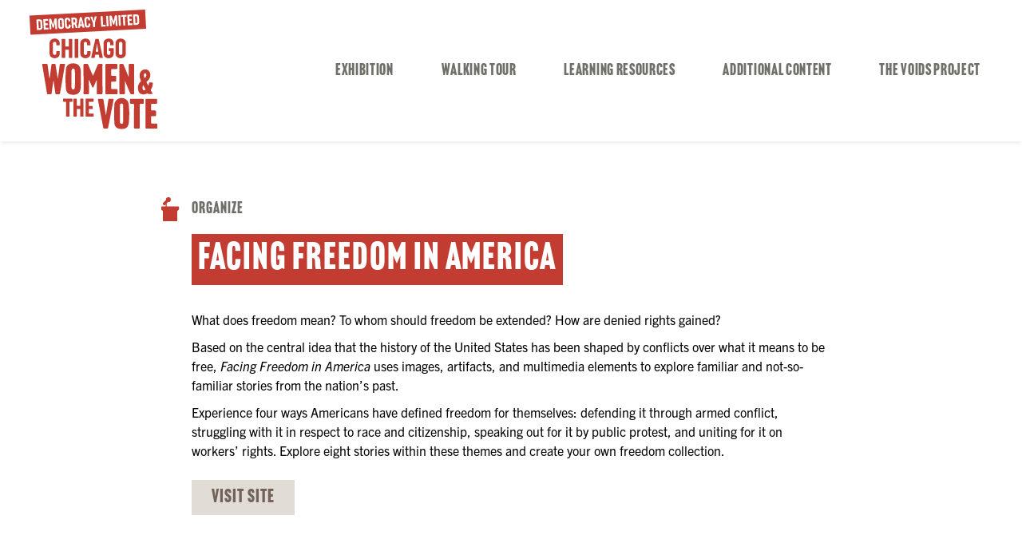

--- FILE ---
content_type: text/html; charset=UTF-8
request_url: https://democracylimited.com/resources/facing-freedom-in-america/
body_size: 7198
content:
<!doctype html>
<html lang="en">
<head>
	<meta charset="utf-8">
	<meta content="width=device-width" name="viewport">
	<link rel="stylesheet" href="https://use.typekit.net/hmo6rnh.css">
	
	<title>Foundation</title>
	
		<!-- All in One SEO 4.9.3 - aioseo.com -->
	<meta name="robots" content="max-image-preview:large" />
	<link rel="canonical" href="https://democracylimited.com/resources/facing-freedom-in-america/" />
	<meta name="generator" content="All in One SEO (AIOSEO) 4.9.3" />
		<meta property="og:locale" content="en_US" />
		<meta property="og:site_name" content="Democracy Limited - Chicago Women &amp; the Vote | Chicago History Museum" />
		<meta property="og:type" content="article" />
		<meta property="og:title" content="Facing Freedom in America | Democracy Limited - Chicago Women &amp; the Vote" />
		<meta property="og:url" content="https://democracylimited.com/resources/facing-freedom-in-america/" />
		<meta property="article:published_time" content="2021-07-15T20:52:03+00:00" />
		<meta property="article:modified_time" content="2021-07-15T20:52:03+00:00" />
		<meta name="twitter:card" content="summary" />
		<meta name="twitter:title" content="Facing Freedom in America | Democracy Limited - Chicago Women &amp; the Vote" />
		<script type="application/ld+json" class="aioseo-schema">
			{"@context":"https:\/\/schema.org","@graph":[{"@type":"BreadcrumbList","@id":"https:\/\/democracylimited.com\/resources\/facing-freedom-in-america\/#breadcrumblist","itemListElement":[{"@type":"ListItem","@id":"https:\/\/democracylimited.com#listItem","position":1,"name":"Home","item":"https:\/\/democracylimited.com","nextItem":{"@type":"ListItem","@id":"https:\/\/democracylimited.com\/resources\/#listItem","name":"Resources"}},{"@type":"ListItem","@id":"https:\/\/democracylimited.com\/resources\/#listItem","position":2,"name":"Resources","item":"https:\/\/democracylimited.com\/resources\/","nextItem":{"@type":"ListItem","@id":"https:\/\/democracylimited.com\/resource-category\/organize\/#listItem","name":"Organize"},"previousItem":{"@type":"ListItem","@id":"https:\/\/democracylimited.com#listItem","name":"Home"}},{"@type":"ListItem","@id":"https:\/\/democracylimited.com\/resource-category\/organize\/#listItem","position":3,"name":"Organize","item":"https:\/\/democracylimited.com\/resource-category\/organize\/","nextItem":{"@type":"ListItem","@id":"https:\/\/democracylimited.com\/resources\/facing-freedom-in-america\/#listItem","name":"Facing Freedom in America"},"previousItem":{"@type":"ListItem","@id":"https:\/\/democracylimited.com\/resources\/#listItem","name":"Resources"}},{"@type":"ListItem","@id":"https:\/\/democracylimited.com\/resources\/facing-freedom-in-america\/#listItem","position":4,"name":"Facing Freedom in America","previousItem":{"@type":"ListItem","@id":"https:\/\/democracylimited.com\/resource-category\/organize\/#listItem","name":"Organize"}}]},{"@type":"Organization","@id":"https:\/\/democracylimited.com\/#organization","name":"Democracy Limited - Chicago Women & the Vote","description":"Chicago History Museum","url":"https:\/\/democracylimited.com\/"},{"@type":"WebPage","@id":"https:\/\/democracylimited.com\/resources\/facing-freedom-in-america\/#webpage","url":"https:\/\/democracylimited.com\/resources\/facing-freedom-in-america\/","name":"Facing Freedom in America | Democracy Limited - Chicago Women & the Vote","inLanguage":"en-US","isPartOf":{"@id":"https:\/\/democracylimited.com\/#website"},"breadcrumb":{"@id":"https:\/\/democracylimited.com\/resources\/facing-freedom-in-america\/#breadcrumblist"},"datePublished":"2021-07-15T15:52:03-05:00","dateModified":"2021-07-15T15:52:03-05:00"},{"@type":"WebSite","@id":"https:\/\/democracylimited.com\/#website","url":"https:\/\/democracylimited.com\/","name":"Democracy Limited - Chicago Women & the Vote","description":"Chicago History Museum","inLanguage":"en-US","publisher":{"@id":"https:\/\/democracylimited.com\/#organization"}}]}
		</script>
		<!-- All in One SEO -->

<link rel='dns-prefetch' href='//cdnjs.cloudflare.com' />
<link rel="alternate" title="oEmbed (JSON)" type="application/json+oembed" href="https://democracylimited.com/wp-json/oembed/1.0/embed?url=https%3A%2F%2Fdemocracylimited.com%2Fresources%2Ffacing-freedom-in-america%2F" />
<link rel="alternate" title="oEmbed (XML)" type="text/xml+oembed" href="https://democracylimited.com/wp-json/oembed/1.0/embed?url=https%3A%2F%2Fdemocracylimited.com%2Fresources%2Ffacing-freedom-in-america%2F&#038;format=xml" />
<style id='wp-img-auto-sizes-contain-inline-css' type='text/css'>
img:is([sizes=auto i],[sizes^="auto," i]){contain-intrinsic-size:3000px 1500px}
/*# sourceURL=wp-img-auto-sizes-contain-inline-css */
</style>
<style id='wp-emoji-styles-inline-css' type='text/css'>

	img.wp-smiley, img.emoji {
		display: inline !important;
		border: none !important;
		box-shadow: none !important;
		height: 1em !important;
		width: 1em !important;
		margin: 0 0.07em !important;
		vertical-align: -0.1em !important;
		background: none !important;
		padding: 0 !important;
	}
/*# sourceURL=wp-emoji-styles-inline-css */
</style>
<style id='classic-theme-styles-inline-css' type='text/css'>
/*! This file is auto-generated */
.wp-block-button__link{color:#fff;background-color:#32373c;border-radius:9999px;box-shadow:none;text-decoration:none;padding:calc(.667em + 2px) calc(1.333em + 2px);font-size:1.125em}.wp-block-file__button{background:#32373c;color:#fff;text-decoration:none}
/*# sourceURL=/wp-includes/css/classic-themes.min.css */
</style>
<link rel='stylesheet' id='site_style-css' href='https://democracylimited.com/wp-content/themes/flood_wp_theme/basic/css/style.php?p=style.scss&#038;ver=v1652889548' type='text/css' media='all' />
<link rel="https://api.w.org/" href="https://democracylimited.com/wp-json/" /><link rel="EditURI" type="application/rsd+xml" title="RSD" href="https://democracylimited.com/xmlrpc.php?rsd" />
<link rel='shortlink' href='https://democracylimited.com/?p=1421' />
	<link rel="apple-touch-icon" sizes="57x57" href="/apple-icon-57x57.png">
<link rel="apple-touch-icon" sizes="60x60" href="/apple-icon-60x60.png">
<link rel="apple-touch-icon" sizes="72x72" href="/apple-icon-72x72.png">
<link rel="apple-touch-icon" sizes="76x76" href="/apple-icon-76x76.png">
<link rel="apple-touch-icon" sizes="114x114" href="/apple-icon-114x114.png">
<link rel="apple-touch-icon" sizes="120x120" href="/apple-icon-120x120.png">
<link rel="apple-touch-icon" sizes="144x144" href="/apple-icon-144x144.png">
<link rel="apple-touch-icon" sizes="152x152" href="/apple-icon-152x152.png">
<link rel="apple-touch-icon" sizes="180x180" href="/apple-icon-180x180.png">
<link rel="icon" type="image/png" sizes="192x192"  href="/android-icon-192x192.png">
<link rel="icon" type="image/png" sizes="32x32" href="/favicon-32x32.png">
<link rel="icon" type="image/png" sizes="96x96" href="/favicon-96x96.png">
<link rel="icon" type="image/png" sizes="16x16" href="/favicon-16x16.png">
<link rel="manifest" href="/manifest.json">
<meta name="msapplication-TileColor" content="#ffffff">
<meta name="msapplication-TileImage" content="/ms-icon-144x144.png">
<meta name="theme-color" content="#ffffff">
<style id='global-styles-inline-css' type='text/css'>
:root{--wp--preset--aspect-ratio--square: 1;--wp--preset--aspect-ratio--4-3: 4/3;--wp--preset--aspect-ratio--3-4: 3/4;--wp--preset--aspect-ratio--3-2: 3/2;--wp--preset--aspect-ratio--2-3: 2/3;--wp--preset--aspect-ratio--16-9: 16/9;--wp--preset--aspect-ratio--9-16: 9/16;--wp--preset--color--black: #000000;--wp--preset--color--cyan-bluish-gray: #abb8c3;--wp--preset--color--white: #ffffff;--wp--preset--color--pale-pink: #f78da7;--wp--preset--color--vivid-red: #cf2e2e;--wp--preset--color--luminous-vivid-orange: #ff6900;--wp--preset--color--luminous-vivid-amber: #fcb900;--wp--preset--color--light-green-cyan: #7bdcb5;--wp--preset--color--vivid-green-cyan: #00d084;--wp--preset--color--pale-cyan-blue: #8ed1fc;--wp--preset--color--vivid-cyan-blue: #0693e3;--wp--preset--color--vivid-purple: #9b51e0;--wp--preset--gradient--vivid-cyan-blue-to-vivid-purple: linear-gradient(135deg,rgb(6,147,227) 0%,rgb(155,81,224) 100%);--wp--preset--gradient--light-green-cyan-to-vivid-green-cyan: linear-gradient(135deg,rgb(122,220,180) 0%,rgb(0,208,130) 100%);--wp--preset--gradient--luminous-vivid-amber-to-luminous-vivid-orange: linear-gradient(135deg,rgb(252,185,0) 0%,rgb(255,105,0) 100%);--wp--preset--gradient--luminous-vivid-orange-to-vivid-red: linear-gradient(135deg,rgb(255,105,0) 0%,rgb(207,46,46) 100%);--wp--preset--gradient--very-light-gray-to-cyan-bluish-gray: linear-gradient(135deg,rgb(238,238,238) 0%,rgb(169,184,195) 100%);--wp--preset--gradient--cool-to-warm-spectrum: linear-gradient(135deg,rgb(74,234,220) 0%,rgb(151,120,209) 20%,rgb(207,42,186) 40%,rgb(238,44,130) 60%,rgb(251,105,98) 80%,rgb(254,248,76) 100%);--wp--preset--gradient--blush-light-purple: linear-gradient(135deg,rgb(255,206,236) 0%,rgb(152,150,240) 100%);--wp--preset--gradient--blush-bordeaux: linear-gradient(135deg,rgb(254,205,165) 0%,rgb(254,45,45) 50%,rgb(107,0,62) 100%);--wp--preset--gradient--luminous-dusk: linear-gradient(135deg,rgb(255,203,112) 0%,rgb(199,81,192) 50%,rgb(65,88,208) 100%);--wp--preset--gradient--pale-ocean: linear-gradient(135deg,rgb(255,245,203) 0%,rgb(182,227,212) 50%,rgb(51,167,181) 100%);--wp--preset--gradient--electric-grass: linear-gradient(135deg,rgb(202,248,128) 0%,rgb(113,206,126) 100%);--wp--preset--gradient--midnight: linear-gradient(135deg,rgb(2,3,129) 0%,rgb(40,116,252) 100%);--wp--preset--font-size--small: 13px;--wp--preset--font-size--medium: 20px;--wp--preset--font-size--large: 36px;--wp--preset--font-size--x-large: 42px;--wp--preset--spacing--20: 0.44rem;--wp--preset--spacing--30: 0.67rem;--wp--preset--spacing--40: 1rem;--wp--preset--spacing--50: 1.5rem;--wp--preset--spacing--60: 2.25rem;--wp--preset--spacing--70: 3.38rem;--wp--preset--spacing--80: 5.06rem;--wp--preset--shadow--natural: 6px 6px 9px rgba(0, 0, 0, 0.2);--wp--preset--shadow--deep: 12px 12px 50px rgba(0, 0, 0, 0.4);--wp--preset--shadow--sharp: 6px 6px 0px rgba(0, 0, 0, 0.2);--wp--preset--shadow--outlined: 6px 6px 0px -3px rgb(255, 255, 255), 6px 6px rgb(0, 0, 0);--wp--preset--shadow--crisp: 6px 6px 0px rgb(0, 0, 0);}:where(.is-layout-flex){gap: 0.5em;}:where(.is-layout-grid){gap: 0.5em;}body .is-layout-flex{display: flex;}.is-layout-flex{flex-wrap: wrap;align-items: center;}.is-layout-flex > :is(*, div){margin: 0;}body .is-layout-grid{display: grid;}.is-layout-grid > :is(*, div){margin: 0;}:where(.wp-block-columns.is-layout-flex){gap: 2em;}:where(.wp-block-columns.is-layout-grid){gap: 2em;}:where(.wp-block-post-template.is-layout-flex){gap: 1.25em;}:where(.wp-block-post-template.is-layout-grid){gap: 1.25em;}.has-black-color{color: var(--wp--preset--color--black) !important;}.has-cyan-bluish-gray-color{color: var(--wp--preset--color--cyan-bluish-gray) !important;}.has-white-color{color: var(--wp--preset--color--white) !important;}.has-pale-pink-color{color: var(--wp--preset--color--pale-pink) !important;}.has-vivid-red-color{color: var(--wp--preset--color--vivid-red) !important;}.has-luminous-vivid-orange-color{color: var(--wp--preset--color--luminous-vivid-orange) !important;}.has-luminous-vivid-amber-color{color: var(--wp--preset--color--luminous-vivid-amber) !important;}.has-light-green-cyan-color{color: var(--wp--preset--color--light-green-cyan) !important;}.has-vivid-green-cyan-color{color: var(--wp--preset--color--vivid-green-cyan) !important;}.has-pale-cyan-blue-color{color: var(--wp--preset--color--pale-cyan-blue) !important;}.has-vivid-cyan-blue-color{color: var(--wp--preset--color--vivid-cyan-blue) !important;}.has-vivid-purple-color{color: var(--wp--preset--color--vivid-purple) !important;}.has-black-background-color{background-color: var(--wp--preset--color--black) !important;}.has-cyan-bluish-gray-background-color{background-color: var(--wp--preset--color--cyan-bluish-gray) !important;}.has-white-background-color{background-color: var(--wp--preset--color--white) !important;}.has-pale-pink-background-color{background-color: var(--wp--preset--color--pale-pink) !important;}.has-vivid-red-background-color{background-color: var(--wp--preset--color--vivid-red) !important;}.has-luminous-vivid-orange-background-color{background-color: var(--wp--preset--color--luminous-vivid-orange) !important;}.has-luminous-vivid-amber-background-color{background-color: var(--wp--preset--color--luminous-vivid-amber) !important;}.has-light-green-cyan-background-color{background-color: var(--wp--preset--color--light-green-cyan) !important;}.has-vivid-green-cyan-background-color{background-color: var(--wp--preset--color--vivid-green-cyan) !important;}.has-pale-cyan-blue-background-color{background-color: var(--wp--preset--color--pale-cyan-blue) !important;}.has-vivid-cyan-blue-background-color{background-color: var(--wp--preset--color--vivid-cyan-blue) !important;}.has-vivid-purple-background-color{background-color: var(--wp--preset--color--vivid-purple) !important;}.has-black-border-color{border-color: var(--wp--preset--color--black) !important;}.has-cyan-bluish-gray-border-color{border-color: var(--wp--preset--color--cyan-bluish-gray) !important;}.has-white-border-color{border-color: var(--wp--preset--color--white) !important;}.has-pale-pink-border-color{border-color: var(--wp--preset--color--pale-pink) !important;}.has-vivid-red-border-color{border-color: var(--wp--preset--color--vivid-red) !important;}.has-luminous-vivid-orange-border-color{border-color: var(--wp--preset--color--luminous-vivid-orange) !important;}.has-luminous-vivid-amber-border-color{border-color: var(--wp--preset--color--luminous-vivid-amber) !important;}.has-light-green-cyan-border-color{border-color: var(--wp--preset--color--light-green-cyan) !important;}.has-vivid-green-cyan-border-color{border-color: var(--wp--preset--color--vivid-green-cyan) !important;}.has-pale-cyan-blue-border-color{border-color: var(--wp--preset--color--pale-cyan-blue) !important;}.has-vivid-cyan-blue-border-color{border-color: var(--wp--preset--color--vivid-cyan-blue) !important;}.has-vivid-purple-border-color{border-color: var(--wp--preset--color--vivid-purple) !important;}.has-vivid-cyan-blue-to-vivid-purple-gradient-background{background: var(--wp--preset--gradient--vivid-cyan-blue-to-vivid-purple) !important;}.has-light-green-cyan-to-vivid-green-cyan-gradient-background{background: var(--wp--preset--gradient--light-green-cyan-to-vivid-green-cyan) !important;}.has-luminous-vivid-amber-to-luminous-vivid-orange-gradient-background{background: var(--wp--preset--gradient--luminous-vivid-amber-to-luminous-vivid-orange) !important;}.has-luminous-vivid-orange-to-vivid-red-gradient-background{background: var(--wp--preset--gradient--luminous-vivid-orange-to-vivid-red) !important;}.has-very-light-gray-to-cyan-bluish-gray-gradient-background{background: var(--wp--preset--gradient--very-light-gray-to-cyan-bluish-gray) !important;}.has-cool-to-warm-spectrum-gradient-background{background: var(--wp--preset--gradient--cool-to-warm-spectrum) !important;}.has-blush-light-purple-gradient-background{background: var(--wp--preset--gradient--blush-light-purple) !important;}.has-blush-bordeaux-gradient-background{background: var(--wp--preset--gradient--blush-bordeaux) !important;}.has-luminous-dusk-gradient-background{background: var(--wp--preset--gradient--luminous-dusk) !important;}.has-pale-ocean-gradient-background{background: var(--wp--preset--gradient--pale-ocean) !important;}.has-electric-grass-gradient-background{background: var(--wp--preset--gradient--electric-grass) !important;}.has-midnight-gradient-background{background: var(--wp--preset--gradient--midnight) !important;}.has-small-font-size{font-size: var(--wp--preset--font-size--small) !important;}.has-medium-font-size{font-size: var(--wp--preset--font-size--medium) !important;}.has-large-font-size{font-size: var(--wp--preset--font-size--large) !important;}.has-x-large-font-size{font-size: var(--wp--preset--font-size--x-large) !important;}
/*# sourceURL=global-styles-inline-css */
</style>
</head>
<body class="wp-singular resources-template-default single single-resources postid-1421 wp-theme-flood_wp_themebasic">
    <header id="header">
		<div class="container">
			<div class="main-header"><div class="logo-container"><a href="/" class="mh-logo">
					<img src=https://democracylimited.com/wp-content/uploads/2020/07/Group-117.svg>
				</a><a href="/" class="mh-logo logo-alt">
				<img src=https://democracylimited.com/wp-content/uploads/2020/08/logo-small.svg>
				</a></div><div class="main-nav"><ul id="menu-sticky-nav" class="menu"><li id="menu-item-348" class="available menu-item menu-item-type-post_type menu-item-object-page menu-item-348"><a href="https://democracylimited.com/episode-1/">Exhibition</a></li>
<li id="menu-item-1351" class="available menu-item menu-item-type-post_type menu-item-object-page menu-item-1351"><a href="https://democracylimited.com/walking-tour/">Walking Tour</a></li>
<li id="menu-item-1478" class="available menu-item menu-item-type-post_type_archive menu-item-object-resources menu-item-1478"><a href="https://democracylimited.com/resources/">Learning Resources</a></li>
<li id="menu-item-1151" class="available menu-item menu-item-type-post_type_archive menu-item-object-news menu-item-1151"><a href="https://democracylimited.com/additional-content/">Additional Content</a></li>
<li id="menu-item-1471" class="available menu-item menu-item-type-post_type menu-item-object-page menu-item-1471"><a href="https://democracylimited.com/the-voids-project/">The Voids Project</a></li>
</ul></div></div>		</div>
	</header>
	<div id="header-space"></div>
	<div class="mobile-header">
		<div class="button_container" id="toggle"><span class="top"></span><span class="middle"></span><span class="bottom"></span></div>
	</div>
	<div class="overlay" id="overlay"><nav class="overlay-menu"><ul id="menu-sticky-nav-1" class="menu"><li class="available menu-item menu-item-type-post_type menu-item-object-page menu-item-348"><a href="https://democracylimited.com/episode-1/">Exhibition</a></li>
<li class="available menu-item menu-item-type-post_type menu-item-object-page menu-item-1351"><a href="https://democracylimited.com/walking-tour/">Walking Tour</a></li>
<li class="available menu-item menu-item-type-post_type_archive menu-item-object-resources menu-item-1478"><a href="https://democracylimited.com/resources/">Learning Resources</a></li>
<li class="available menu-item menu-item-type-post_type_archive menu-item-object-news menu-item-1151"><a href="https://democracylimited.com/additional-content/">Additional Content</a></li>
<li class="available menu-item menu-item-type-post_type menu-item-object-page menu-item-1471"><a href="https://democracylimited.com/the-voids-project/">The Voids Project</a></li>
</ul></nav></div><div id="single-resources">
    <div class="container">
        <div class="headline">
            <div class="category">
                <img src="https://democracylimited.com/wp-content/uploads/2020/09/Group-568.svg"/><a href="https://democracylimited.com/resource-category/organize/"><h4>Organize</h4></a>            </div>
            <div class="title"><h1>Facing Freedom in America</h1></div>

            <div class="content"></div>
        </div>
        <div class="resource-download">
            <p>What does freedom mean? To whom should freedom be extended? How are denied rights gained?</p>
<p>Based on the central idea that the history of the United States has been shaped by conflicts over what it means to be free, <em>Facing Freedom in America</em> uses images, artifacts, and multimedia elements to explore familiar and not-so-familiar stories from the nation’s past.</p>
<p>Experience four ways Americans have defined freedom for themselves: defending it through armed conflict, struggling with it in respect to race and citizenship, speaking out for it by public protest, and uniting for it on workers’ rights. Explore eight stories within these themes and create your own freedom collection.</p>
<p><a class="button" href="http://facingfreedom.org/" target="_blank" rel="noopener">Visit Site</a></p>
        </div>
    </div>
        <div class="related-posts">
        <div class="container">
            <div class="headline-container"><h3 class="related-headline">Related Resources</h3></div>
            <div class="posts">
                                <div class="post">
                    <div class="category">
                    <img src="https://democracylimited.com/wp-content/uploads/2020/09/Group-569.svg"/><a href="https://democracylimited.com/resource-category/speak/"><h4>Speak</h4></a>                    </div>
                    <div class="title"><h3><a href="https://democracylimited.com/resources/women-the-american-story/">Women &#038; the American Story</a></h3></div>
                    <div class="content"><p><em>Women &#038; the American Story</em>, or <em>WAMS</em>, is free curriculum website from the New-York Historical Society&#8217;s Center for Women&#8217;s History that connects educators with classroom resources that illuminate diverse women’s contributions to the American past.</p>
</div>
                </div>
                                <div class="post">
                    <div class="category">
                    <img src="https://democracylimited.com/wp-content/uploads/2020/09/Group-566.svg"/><a href="https://democracylimited.com/resource-category/march/"><h4>March</h4></a>                    </div>
                    <div class="title"><h3><a href="https://democracylimited.com/resources/america-and-protest/">History Through Opposing Eyes: America and Protest</a></h3></div>
                    <div class="content"><p>The lessons in this unit will help students compare and contrast different methods of protest and understand protest as a part of American history.</p>
</div>
                </div>
                                <a class="back-resources" href="/resources/"><img src="https://democracylimited.com/wp-content/themes/flood_wp_theme/basic/images/left-brown-arrow.svg" alt=""> Back to All Resources</a>
            </div>
        </div>
    </div>
      
</div>
<link rel="stylesheet" href="https://maxcdn.bootstrapcdn.com/font-awesome/4.7.0/css/font-awesome.min.css">

<footer>
    <div class="container">
        <div class="footer">
            <div class="footer-logo">
            <img src=https://democracylimited.com/wp-content/uploads/2020/07/Group-498.svg>            </div>

            <ul class="partner-logos">
                 <li class="logo-item"><a class="" href=https://www.chicagohistory.org/join-support/the-guild/ ><img width="300" height="300" src="https://democracylimited.com/wp-content/uploads/2020/12/Guild-Logo-300x300.png" class="attachment-medium size-medium" alt="" decoding="async" loading="lazy" srcset="https://democracylimited.com/wp-content/uploads/2020/12/Guild-Logo-300x300.png 300w, https://democracylimited.com/wp-content/uploads/2020/12/Guild-Logo-150x150.png 150w, https://democracylimited.com/wp-content/uploads/2020/12/Guild-Logo.png 400w" sizes="auto, (max-width: 300px) 100vw, 300px" /></a></li> <li class="logo-item"><a class="" href=https://www.chicagohistory.org/join-support/costume-council/ ><img width="235" height="105" src="https://democracylimited.com/wp-content/uploads/2021/01/Red-stitch-logo@3x.png" class="attachment-medium size-medium" alt="" decoding="async" loading="lazy" /></a></li> <li class="logo-item"><a class="" href=https://www.comed.com/Pages/default.aspx ><img width="109" height="29" src="https://democracylimited.com/wp-content/uploads/2020/07/Group-503.svg" class="attachment-medium size-medium" alt="" decoding="async" loading="lazy" /></a></li> <li class="logo-item"><a class="" href= ><img width="200" height="60" src="https://democracylimited.com/wp-content/uploads/2021/01/ElizabethBYntema-1.png" class="attachment-medium size-medium" alt="" decoding="async" loading="lazy" /></a></li>            </ul>
		<div class="contact-btn"><a href="/contact/">Contact</a></div>		
    </div>
        <div class="footer-copy">
            <span><div>
<div>© 2022 Chicago History Museum.   ✶   All rights reserved   ✶   <a href="https://www.chicagohistory.org/privacy-policy/" target="_blank" rel="noopener">Privacy Policy</a>   ✶   <a href="https://www.chicagohistory.org/rights-reproductions/" target="_blank" rel="noopener">Rights &amp; Reproductions</a>   ✶   <a href="/credits/" target="_blank" rel="noopener">Credits</a></div>
</div>
</span>
        </div>
    </div>
</footer>

<script src="https://ajax.googleapis.com/ajax/libs/jquery/3.5.1/jquery.min.js"></script>

<script type="speculationrules">
{"prefetch":[{"source":"document","where":{"and":[{"href_matches":"/*"},{"not":{"href_matches":["/wp-*.php","/wp-admin/*","/wp-content/uploads/*","/wp-content/*","/wp-content/plugins/*","/wp-content/themes/flood_wp_theme/basic/*","/*\\?(.+)"]}},{"not":{"selector_matches":"a[rel~=\"nofollow\"]"}},{"not":{"selector_matches":".no-prefetch, .no-prefetch a"}}]},"eagerness":"conservative"}]}
</script>
<script type="text/javascript" src="https://cdnjs.cloudflare.com/ajax/libs/jquery/3.3.1/jquery.js?ver=6.9" id="jquery-js"></script>
<script type="text/javascript" src="https://democracylimited.com/wp-content/themes/flood_wp_theme/basic/js/lib.js?ver=v1611334059" id="/js/lib.js-js"></script>
<script type="text/javascript" src="https://democracylimited.com/wp-content/themes/flood_wp_theme/basic/js/script.js?ver=v1611334059" id="/js/script.js-js"></script>
<script type="text/javascript" src="https://democracylimited.com/wp-content/themes/flood_wp_theme/basic/js/font-fix.js?ver=v1611334059" id="/js/font-fix.js-js"></script>
<script type="text/javascript" src="https://democracylimited.com/wp-content/themes/flood_wp_theme/basic/js/gallery.js?ver=v1611334059" id="/js/gallery.js-js"></script>
<script id="wp-emoji-settings" type="application/json">
{"baseUrl":"https://s.w.org/images/core/emoji/17.0.2/72x72/","ext":".png","svgUrl":"https://s.w.org/images/core/emoji/17.0.2/svg/","svgExt":".svg","source":{"concatemoji":"https://democracylimited.com/wp-includes/js/wp-emoji-release.min.js?ver=6.9"}}
</script>
<script type="module">
/* <![CDATA[ */
/*! This file is auto-generated */
const a=JSON.parse(document.getElementById("wp-emoji-settings").textContent),o=(window._wpemojiSettings=a,"wpEmojiSettingsSupports"),s=["flag","emoji"];function i(e){try{var t={supportTests:e,timestamp:(new Date).valueOf()};sessionStorage.setItem(o,JSON.stringify(t))}catch(e){}}function c(e,t,n){e.clearRect(0,0,e.canvas.width,e.canvas.height),e.fillText(t,0,0);t=new Uint32Array(e.getImageData(0,0,e.canvas.width,e.canvas.height).data);e.clearRect(0,0,e.canvas.width,e.canvas.height),e.fillText(n,0,0);const a=new Uint32Array(e.getImageData(0,0,e.canvas.width,e.canvas.height).data);return t.every((e,t)=>e===a[t])}function p(e,t){e.clearRect(0,0,e.canvas.width,e.canvas.height),e.fillText(t,0,0);var n=e.getImageData(16,16,1,1);for(let e=0;e<n.data.length;e++)if(0!==n.data[e])return!1;return!0}function u(e,t,n,a){switch(t){case"flag":return n(e,"\ud83c\udff3\ufe0f\u200d\u26a7\ufe0f","\ud83c\udff3\ufe0f\u200b\u26a7\ufe0f")?!1:!n(e,"\ud83c\udde8\ud83c\uddf6","\ud83c\udde8\u200b\ud83c\uddf6")&&!n(e,"\ud83c\udff4\udb40\udc67\udb40\udc62\udb40\udc65\udb40\udc6e\udb40\udc67\udb40\udc7f","\ud83c\udff4\u200b\udb40\udc67\u200b\udb40\udc62\u200b\udb40\udc65\u200b\udb40\udc6e\u200b\udb40\udc67\u200b\udb40\udc7f");case"emoji":return!a(e,"\ud83e\u1fac8")}return!1}function f(e,t,n,a){let r;const o=(r="undefined"!=typeof WorkerGlobalScope&&self instanceof WorkerGlobalScope?new OffscreenCanvas(300,150):document.createElement("canvas")).getContext("2d",{willReadFrequently:!0}),s=(o.textBaseline="top",o.font="600 32px Arial",{});return e.forEach(e=>{s[e]=t(o,e,n,a)}),s}function r(e){var t=document.createElement("script");t.src=e,t.defer=!0,document.head.appendChild(t)}a.supports={everything:!0,everythingExceptFlag:!0},new Promise(t=>{let n=function(){try{var e=JSON.parse(sessionStorage.getItem(o));if("object"==typeof e&&"number"==typeof e.timestamp&&(new Date).valueOf()<e.timestamp+604800&&"object"==typeof e.supportTests)return e.supportTests}catch(e){}return null}();if(!n){if("undefined"!=typeof Worker&&"undefined"!=typeof OffscreenCanvas&&"undefined"!=typeof URL&&URL.createObjectURL&&"undefined"!=typeof Blob)try{var e="postMessage("+f.toString()+"("+[JSON.stringify(s),u.toString(),c.toString(),p.toString()].join(",")+"));",a=new Blob([e],{type:"text/javascript"});const r=new Worker(URL.createObjectURL(a),{name:"wpTestEmojiSupports"});return void(r.onmessage=e=>{i(n=e.data),r.terminate(),t(n)})}catch(e){}i(n=f(s,u,c,p))}t(n)}).then(e=>{for(const n in e)a.supports[n]=e[n],a.supports.everything=a.supports.everything&&a.supports[n],"flag"!==n&&(a.supports.everythingExceptFlag=a.supports.everythingExceptFlag&&a.supports[n]);var t;a.supports.everythingExceptFlag=a.supports.everythingExceptFlag&&!a.supports.flag,a.supports.everything||((t=a.source||{}).concatemoji?r(t.concatemoji):t.wpemoji&&t.twemoji&&(r(t.twemoji),r(t.wpemoji)))});
//# sourceURL=https://democracylimited.com/wp-includes/js/wp-emoji-loader.min.js
/* ]]> */
</script>
<script defer src="https://static.cloudflareinsights.com/beacon.min.js/vcd15cbe7772f49c399c6a5babf22c1241717689176015" integrity="sha512-ZpsOmlRQV6y907TI0dKBHq9Md29nnaEIPlkf84rnaERnq6zvWvPUqr2ft8M1aS28oN72PdrCzSjY4U6VaAw1EQ==" data-cf-beacon='{"version":"2024.11.0","token":"1ab0f3b415e544089910fb26befe530a","r":1,"server_timing":{"name":{"cfCacheStatus":true,"cfEdge":true,"cfExtPri":true,"cfL4":true,"cfOrigin":true,"cfSpeedBrain":true},"location_startswith":null}}' crossorigin="anonymous"></script>
</body>

</html>

--- FILE ---
content_type: text/css;charset=UTF-8
request_url: https://democracylimited.com/wp-content/themes/flood_wp_theme/basic/css/style.php?p=style.scss&ver=v1652889548
body_size: 10334
content:
/* compiled by scssphp v0.1.1 on Wed, 18 May 2022 16:01:04 +0000 (0.1217s) */

*{-webkit-appearance:none;-webkit-tap-highlight-color:transparent;-webkit-text-size-adjust:none;margin:0;padding:0;font-family:trade-gothic-next, sans-serif;}body{background-color:#373a36;}select{-webkit-appearance:menulist;}input[type="radio"]{-webkit-appearance:radio;}input[type="checkbox"]{-webkit-appearance:checkbox;}img{border:none;}a{text-decoration:none;color:inherit;}input,button,textarea{border-radius:0;}#wpadminbar{position:fixed !important;top:0 !important;}html{margin-top:0 !important;}.mobile-header{display:none;}header.fixed + #header-space{height:177px;}header .coming-soon a{color:#70706b;}header .coming-soon a:hover::before{opacity:1;}header .coming-soon a:before{-webkit-transition:opacity 0.1s linear;-ms-transition:opacity 0.1s linear;-moz-transition:opacity 0.1s linear;transition:opacity 0.1s linear;}header .coming-soon a:before{content:"Coming Soon";position:absolute;line-height:34px;display:block;top:0;left:50%;width:120px;margin-left:-60px;bottom:0;text-align:center;z-index:1000;background-color:#70706b;font-size:20px;opacity:0;color:#fff;height:34px;line-height:34px;}.font-fix header .coming-soon a:before{line-height:38px !important;background-position:0 -0.2em;}header{background:#fff;box-shadow:0 1px 6px rgba(0, 0, 0, .1);left:0;right:0;top:0px;z-index:100000;position:relative;height:177px;overflow:hidden;transition:height 0.25s;}header .logo-container{height:100%;width:208px;display:flex;align-items:center;}header .logo-container img{width:100%;height:auto;}header.hidden{height:0 !important;}header.normal-height{height:177px !important;}header.normal-height .mh-logo:not(.logo-alt){display:block !important;}header.normal-height .mh-logo.logo-alt{display:none !important;}header.fixed{top:0;position:fixed;height:74px;}header.fixed .mh-logo:not(.logo-alt){display:none;}header.fixed .mh-logo.logo-alt{display:block;width:208px;}header .container,header .main-header{height:100%;}header .container{padding:0;}.mh-logo{width:160px;}.logo-alt{display:none;}.main-nav{flex-grow:1;margin-left:5em;}.main-nav a{font-size:20px;text-transform:uppercase;letter-spacing:0.68px;color:#70706b;text-decoration:none;font-family:headline-gothic-atf, sans-serif;padding:0 15px;position:relative;display:block;background-color:none;height:34px;line-height:34px;-webkit-transition:all 0.1s;-ms-transition:all 0.1s;-moz-transition:all 0.1s;transition:all 0.1s;}.font-fix .main-nav a{line-height:38px !important;background-position:0 -0.2em;}.main-nav .available a:hover,.main-nav .available a:focus,.main-nav .available.current-menu-item a{background-color:#c23c32;color:#fff;}.main-nav ul{margin:0;padding:0;display:flex;justify-content:space-between;}img{max-width:100%;height:auto;}.container .main-header{padding:0 37px;display:flex;justify-content:space-between;align-items:center;flex-wrap:wrap;height:100%;}header > .container > .main-header{flex-wrap:nowrap;}header .main-nav > .menu > li > a{white-space:nowrap;}.main-nav ul{text-align:center;}.main-nav li{display:inline;}@media (min-width:1200px){.main-nav{margin-left:10em;}}@media only screen and (max-width:990px){.logo-alt{width:200px !important;max-width:none !important;}.logo-alt img{width:200px !important;}.main-nav{display:none;}}@media only screen and (max-width:990px){.main-header{padding-left:30px !important;}}@media only screen and (max-width:990px){.mobile-header{display:block;position:fixed;z-index:100002;top:0;right:0;}}.mobile-header a,#overlay a{font-size:20px;text-transform:uppercase;letter-spacing:0.68px;line-height:24px;color:#fff;text-decoration:none;font-family:headline-gothic-atf, sans-serif;padding:5px 15px;position:relative;display:block;background-color:none;-webkit-transition:background-color 0.1s ease;-ms-transition:background-color 0.1s ease;-moz-transition:background-color 0.1s ease;transition:background-color 0.1s ease;}.mobile-header .available a:hover,#overlay .available a:hover,.mobile-header .available a:focus,#overlay .available a:focus{background-color:#c23c32;color:#fff;}.mobile-header .available ul,#overlay .available ul{margin:0;padding:0;display:flex;justify-content:space-between;}.mobile-header .button_container,#overlay .button_container{position:absolute;top:27px;right:31px;height:27px;width:35px;cursor:pointer;z-index:1000001;transition:opacity 0.25s ease;}.mobile-header .button_container:hover,#overlay .button_container:hover{opacity:0.7;}.mobile-header .button_container.active .top,#overlay .button_container.active .top{transform:translateY(11px) translateX(0) rotate(45deg);background:#fff;}.mobile-header .button_container.active .middle,#overlay .button_container.active .middle{opacity:0;background:#fff;}.mobile-header .button_container.active .bottom,#overlay .button_container.active .bottom{transform:translateY(-11px) translateX(0) rotate(-45deg);background:#fff;}.mobile-header .button_container span,#overlay .button_container span{background:#373a36;border:none;height:5px;width:100%;position:absolute;top:0;left:0;transition:all 0.35s ease;cursor:pointer;}.mobile-header .button_container span:nth-of-type(2),#overlay .button_container span:nth-of-type(2){top:11px;}.mobile-header .button_container span:nth-of-type(3),#overlay .button_container span:nth-of-type(3){top:22px;}#overlay{position:fixed;z-index:100001;background:rgba(0, 0, 0, 0.8);top:0;left:0;right:0;bottom:0;display:none;opacity:1;-webkit-transition:none !important;-ms-transition:none !important;-moz-transition:none !important;transition:none !important;}.overlay-menu{position:absolute;top:42px;left:0;right:0;font-size:50px;text-align:center;}.overlay-menu ul{list-style:none;padding:0;margin:0 auto;display:inline-block;position:relative;}.overlay-menu ul li{display:block;position:relative;margin-bottom:23px;}.overlay-menu ul li a{font-size:24px !important;letter-spacing:1.2px !important;}footer{background-color:#373a36;}.footer-logo{margin-right:50px;}.contact-btn{margin-left:auto;margin-top:auto;margin-bottom:auto;}.footer-copy{padding:40px 37px 50px 37px;color:#fff;font-size:12px;letter-spacing:0.48px;}.footer-copy a{text-decoration:underline;}.footer{flex-shrink:0;padding:50px 37px 0 37px;display:flex;justify-content:space-between;align-items:center;}.footer .partner-logos{display:flex;justify-content:center;list-style:none;align-items:center;}.footer .logo-item{margin-right:50px;}.footer .logo-item:last-child{margin-right:0px;}.footer .logo-item img{width:auto;max-height:50px;margin:0 auto;display:block;height:auto;}.footer .contact-btn a{display:block;font-size:24px;letter-spacing:0.96px;padding:0 25px;height:49px;line-height:49px;font-family:headline-gothic-atf, sans-serif;text-transform:uppercase;font-weight:normal;color:#fff;background-image:linear-gradient(to right, #c23c32, #c23c32);background-position:0 0px;background-repeat:repeat-x;background-size:1px 100%;}.font-fix .footer .contact-btn a{line-height:54px !important;background-position:0 -0.2em;}.footer .contact-btn a:hover{cursor:pointer;}.font-fix .footer .contact-btn a{display:inline;padding:15px 25px;}@media only screen and (max-width:990px){.footer{padding:40px 30px 0 30px;flex-wrap:wrap;-webkit-flex-wrap:wrap;}.footer .contact-btn a{height:43px;line-height:43px;font-size:19px;letter-spacing:0.76px;}.font-fix .footer .contact-btn a{line-height:48px !important;background-position:0 -0.2em;}.footer :nth-child(1){order:1;}.footer :nth-child(2){order:3;}.footer :nth-child(3){order:2;}.footer-logo{margin:0px;}.partner-logos{width:100%;margin-top:25px;justify-content:space-between !important;}.partner-logos .logo-item{margin-right:0;}.footer-copy{text-align:center;font-size:9px;line-height:24px;letter-spacing:0.36px;padding:40px 45px;}}@media (max-width:600px){.partner-logos{flex-wrap:wrap;}.partner-logos .logo-item{margin-bottom:20px;}}.container{margin-right:auto;margin-left:auto;max-width:1280px;padding-right:10px;padding-left:10px;}a.simple{text-decoration:underline;}.default-page .container{background:#fff;}.chapter-section-container{display:flex;justify-content:center;align-items:center;width:100%;height:100vh !important;}.row{display:flex;flex-direction:row;flex-wrap:wrap;width:100%;height:100%;}.column{display:flex;flex-direction:column;flex-basis:100%;flex:1;position:relative;}@media (max-width:760px){.row{flex-direction:column;}}*,*:before,*:after{-moz-box-sizing:border-box;-webkit-box-sizing:border-box;box-sizing:border-box;}.text-container{max-width:800px;}.sticky{position:fixed;top:0;}[class*="animate-"]{transition:all 0.7s;}.animate-shift{position:relative;opacity:0;left:-200px;}.animate-shift.complete{opacity:1;left:0;}.animate-fade{opacity:0;}.animate-fade.complete{opacity:1;}.chapter-intro__text{font:400 16px/24px 'trade-gothic-next';}.chapter-intro__text p{font:inherit !important;}@media screen and (max-width:990px){.chapter-list .chapter-container{padding-left:20px;padding-right:20px;}.chapter-list .chapter-container > span{font-size:24px;}.chapter-list .chapter-container h2{font-size:30px;line-height:48px;padding:8px 15px !important;}.font-fix .chapter-list .chapter-container h2{line-height:53px !important;background-position:0 -0.2em;}.chapter-list .chapter div{padding-left:0;}}.std-content ul,.std-content ol{margin-left:1em;margin-bottom:1em;}.std-content hr{margin:1em 0;}.intro-text{padding:80px 240px;}.intro-text h1{padding:8px;display:inline;font-family:headline-gothic-atf, sans-serif;text-transform:uppercase;font-weight:normal;color:#fff;background-image:linear-gradient(to right, #c23c32, #c23c32);background-position:0 0px;background-repeat:repeat-x;background-size:1px 100%;line-height:41px;}.font-fix .intro-text h1{line-height:46px !important;background-position:0 -0.2em;}.intro-text div{margin-top:50px;}.intro-text p{font-size:16px;font-family:trade-gothic-next, sans-serif;}.default-page{background:#fff;}.overlay{position:absolute;z-index:1;width:100%;height:100%;top:0;right:0;opacity:0.75;-webkit-transition:opacity 0.2s ease;-ms-transition:opacity 0.2s ease;-moz-transition:opacity 0.2s ease;transition:opacity 0.2s ease;}.chapter-container{padding:67px 110px;position:relative;}.chapter-container.with-link .overlay{cursor:pointer;}.chapter-container.with-link:hover .right-arrow{margin-left:10px;}.chapter-container.with-link:hover .overlay{opacity:0.9;}.chapter-list .chapter h2{margin:0;}.chapter{max-height:300px;display:flex;flex-direction:row;justify-content:space-between;}.chapter div{z-index:1;padding:0 0 0 20px;}.chapter a,.chapter .coming-soon{display:inline-block;vertical-align:middle;}.chapter a .right-arrow,.chapter .coming-soon .right-arrow{background:none !important;font-weight:normal;position:absolute;font-size:80px;-webkit-transition:all 0.5s ease-in-out;-ms-transition:all 0.5s ease-in-out;-moz-transition:all 0.5s ease-in-out;transition:all 0.5s ease-in-out;margin-top:-12px;}.chapter-list{display:flex;flex-direction:column;}.chapter-btn{align-self:flex-end;}.chapter,.chapter-btn,.chapter-container{color:#fff;text-transform:uppercase;}.chapter h2,.chapter-btn h2,.chapter-container h2,.chapter span,.chapter-btn span,.chapter-container span{padding:0px 20px;font-weight:normal;font-family:headline-gothic-atf-round, sans-serif;}.chapter h2,.chapter-btn h2,.chapter-container h2{font-size:85px;letter-spacing:1.7px;z-index:100;height:106px;line-height:106px;}.font-fix .chapter h2,.font-fix .chapter-btn h2,.font-fix .chapter-container h2{line-height:117px !important;background-position:0 -0.2em;}.chapter h2 span,.chapter-btn h2 span,.chapter-container h2 span{margin-bottom:0px;}.chapter span,.chapter-btn span,.chapter-container span{font-size:34px;letter-spacing:1.36px;margin-bottom:10px;display:inline-block;z-index:100;position:relative;}.chapter a,.chapter-btn a,.chapter-container a,.chapter .coming-soon,.chapter-btn .coming-soon,.chapter-container .coming-soon{font-family:headline-gothic-atf-round, sans-serif;font-size:40px;letter-spacing:0.8px;z-index:100;align-self:center;}.chapter .link-overlay,.chapter-btn .link-overlay,.chapter-container .link-overlay{position:absolute;z-index:10;width:100%;height:100%;top:0;right:0;}.chapter-container span{height:51px;line-height:51px;}.font-fix .chapter-container span{line-height:57px !important;background-position:0 -0.2em;}.chapter-container h2,.chapter-container span{background-position:0 0px;background-repeat:repeat-x;background-size:1px 100%;display:inline;}.chapter-container:nth-child(1) h2,.chapter-container:nth-child(1) span{background-image:linear-gradient(to right, #8f7d70, #8f7d70);}.chapter-container:nth-child(2) h2,.chapter-container:nth-child(2) span{background-image:linear-gradient(to right, #cb4367, #cb4367);}.chapter-container:nth-child(3) h2,.chapter-container:nth-child(3) span{background-image:linear-gradient(to right, #6e5a88, #6e5a88);}.chapter-container:nth-child(4) h2,.chapter-container:nth-child(4) span{background-image:linear-gradient(to right, #c23c32, #c23c32);}.chapter-container:nth-child(5) h2,.chapter-container:nth-child(5) span{background-image:linear-gradient(to right, #cb4367, #cb4367);}.chapter-container:nth-child(6) h2,.chapter-container:nth-child(6) span{background-image:linear-gradient(to right, #c23c32, #c23c32);}@media only screen and (max-width:990px){.chapter-intro__text{margin-top:30px;}.intro-text{padding:60px 30px;}.chapter h2{font-size:40px;line-height:58px;height:58px;}.font-fix .chapter h2{line-height:64px !important;background-position:0 -0.2em;}.chapter-hero__text .chapter-hero__title h1{display:inline;padding:8px;height:58px;line-height:58px;}.font-fix .chapter-hero__text .chapter-hero__title h1{line-height:64px !important;background-position:0 -0.2em;}.chapter{flex-direction:column;align-items:center;}.chapter-container{padding:69px 45px;text-align:center;}.chapter-container h2{margin-left:0px;}}@media (max-width:990px){.chapter-list .chapter-container .chapter > div{margin-bottom:20px;}}.chapter a.enter-with-arrow{position:relative;margin-right:50px;display:block;height:40px;}.chapter a.enter-with-arrow:after{width:33px;height:30px;content:' ';display:block;background:url('../images/arrow.png') no-repeat right center;position:absolute;top:9px;left:100%;margin-left:20px;transition:transform 0.3s;}.font-fix .chapter a.enter-with-arrow:after{top:1px;}.chapter-container .chapter{align-items:top;}.chapter-container .chapter > div:nth-child(2){padding-top:33px;}@media (max-width:990px){.chapter-container .chapter > div:nth-child(2){padding-top:20px;}}.chapter-container:hover .chapter a.enter-with-arrow:after{transform:translateX(10px);}#contact{background:#fff;}.contact-hero{height:250px;background-size:cover !important;margin-bottom:40px;}.contact-hero .container{position:relative;height:100%;}@media (min-width:1400px){.contact-hero .contact-hero__heading{left:-20px;}}.contact-hero__heading{position:absolute;bottom:-7px;}.contact-hero__heading h1{font-family:headline-gothic-atf, sans-serif;text-transform:uppercase;font-weight:normal;color:#fff;background-image:linear-gradient(to right, #c23c32, #c23c32);background-position:0 0px;background-repeat:repeat-x;background-size:1px 100%;display:inline;font-size:100px;letter-spacing:2px;height:124px;line-height:60px;padding:0 24px;font-weight:normal;}.font-fix .contact-hero__heading h1{line-height:66px !important;background-position:0 -0.2em;}.contact-intro{padding:40px 0;}.contact-intro__heading{margin-bottom:40px;}.contact-intro h2{font-size:34px;letter-spacing:1.36px;font-family:headline-gothic-atf, sans-serif;text-transform:uppercase;font-weight:normal;color:#fff;background-image:linear-gradient(to right, #70706b, #70706b);background-position:0 0px;background-repeat:repeat-x;background-size:1px 100%;height:42px;display:inline;padding:0 8px;line-height:42px;}.font-fix .contact-intro h2{line-height:47px !important;background-position:0 -0.2em;}.contact-info h2{margin-bottom:10px;}.contact-info p{font-size:16px;line-height:24px;color:#c23c32;margin-bottom:35px;}.contact-form{padding-bottom:80px;}.contact-form iframe{width:100% !important;}.contact-form__headline{margin-bottom:30px;}.contact-form__headline h3{font-size:34px;line-height:50px;letter-spacing:1.36px;font-family:headline-gothic-atf-round, sans-serif;color:#c23c32;font-weight:normal;}.font-fix .contact-intro h2{padding:8px !important;}.font-fix .contact-hero__heading h1{padding:24px;}@media only screen and (max-width:990px){.contact-hero__heading{bottom:-43px;left:4px;}.contact-hero__heading h1{font-size:40px !important;}}.chapter-hero{-webkit-background-size:cover;-moz-background-size:cover;-o-background-size:cover;background-size:cover;color:#fff;text-transform:uppercase;padding-left:20px;}.chapter-hero h1,.chapter-hero span{padding:0 20px;font-weight:normal;font-family:headline-gothic-atf-round, sans-serif;background-color:#8f7d70;}.chapter-hero h1{font-size:100px;height:120px;line-height:120px;letter-spacing:1.7px;padding:0 20px;z-index:100;}.font-fix .chapter-hero h1{line-height:132px !important;background-position:0 -0.2em;}.chapter-hero span{font-size:34px;height:51px;line-height:51px;letter-spacing:1.36px;margin-bottom:20px;display:inline-block;z-index:100;position:relative;}.font-fix .chapter-hero span{line-height:57px !important;background-position:0 -0.2em;}.chapter-hero svg{bottom:60px !important;}.zoom-parallax{height:100vh;background-position:center center;animation:shrink 8s;}@keyframes shrink{0%{background-size:110%;}100%{background-size:100%;}}@media only screen and (max-width:990px){.chapter-hero{height:234px;}.chapter-hero h1{font-size:40px;line-height:50px;letter-spacing:1.6px;}}.chapter-section{height:100vh;}.chapter-hero{height:calc(100vh - 177px) !important;}.slide-html h2,.chapter-full__description h2{padding:0 8px;font-size:34px;line-height:50px;letter-spacing:1.36px;display:inline-block;font-family:headline-gothic-atf, sans-serif;text-transform:uppercase;font-weight:normal;color:#fff;background-image:linear-gradient(to right, #716359, #716359);background-position:0 0px;background-repeat:repeat-x;background-size:1px 100%;margin-bottom:40px;}.font-fix .slide-html h2,.font-fix .chapter-full__description h2{background-position:0 -0.2em;}.chapter-intro{max-width:800px;flex-direction:column;margin:0 auto;position:relative;}.chapter-intro__headline{width:100%;margin-bottom:40px;}.chapter-intro__headline h2{padding:0 8px;font-size:34px;line-height:50px;letter-spacing:1.36px;display:inline !important;font-family:headline-gothic-atf, sans-serif;text-transform:uppercase;font-weight:normal;color:#fff;background-image:linear-gradient(to right, #716359, #716359);background-position:0 0px;background-repeat:repeat-x;background-size:1px 100%;margin-bottom:40px;}.chapter-intro__headline p{font-size:16px;font-family:trade-gothic-next, sans-serif;}.chapter-intro .down-arrow-btn{position:absolute;bottom:40px;}.down-arrow-btn{z-index:5;position:absolute;bottom:40px;}.chapter-intro__headline h2{height:41px;line-height:41px;}.font-fix .chapter-intro__headline h2{line-height:46px !important;background-position:0 -0.2em;}.chapter-intro__text,.chapter-intro__text a:not(.simple){margin-top:40px;}.font-fix .chapter-container span{padding:10px 20px;}.font-fix .chapter-container h2{padding:15px 20px;}.font-fix .chapter-intro__headline h2{display:inline;padding:8px;}.img-info{text-shadow:0px 0px 5px #646363;}.chapter-intro__background{background-color:#f9f8f7;background-size:cover;}.split-sunburst .column{background:linear-gradient(to bottom right, transparent 50%, rgba(125, 105, 93, 0.6) 0) bottom right/376px 291px no-repeat, #e2dcdc;}.right-corner{background:linear-gradient(to top right, transparent 50%, rgba(249, 248, 247, 0.6) 0) top right/110px 100% no-repeat, #e2dcdc;}.left-corner{background:linear-gradient(to top left, transparent 50%, rgba(249, 248, 247, 0.6) 0) top left/110px 100% no-repeat, #e2dcdc;}.row .column{background-color:#e2dcd6;}.left-column{max-width:450px;margin:0 auto;margin-top:auto;margin-bottom:auto;}.chapter-intro__text{margin:0 auto;margin-top:auto;margin-bottom:auto;}.chapter-intro__text p{font-size:13px;line-height:24px;}.chapter-section.sunburst{position:relative;overflow:hidden;}.chapter-section.sunburst .row{position:relative;overflow:hidden;background:#5e5149;}.chapter-section.sunburst .column:first-child{position:relative;z-index:1;}.chapter-section.sunburst .column:last-child{background:none;}.chapter-section.sunburst .left-img-column{height:100%;width:100%;display:flex;position:relative;overflow:hidden;}.chapter-section.sunburst .left-img-column .framed-image{position:relative;z-index:4;}.chapter-section.sunburst .left-img-column .framed-image img{width:100%;}.chapter-section.sunburst .right-column{height:100%;width:100%;display:flex;position:relative;overflow:hidden;}.chapter-section.sunburst .right-column .framed-image{position:relative;z-index:4;}.chapter-section.sunburst .right-column .framed-image img{width:100%;}.chapter-section.sunburst .graphic{position:absolute;top:-4%;left:0;right:-2%;bottom:0;}.chapter-section.sunburst .graphic > div{display:block;position:absolute;border-left:solid 230px transparent;border-right:solid 230px transparent;border-top:solid 1800px #695d55;top:0;right:0;-webkit-transform-origin:50% 100%;-moz-transform-origin:50% 100%;-ms-transform-origin:50% 100%;transform-origin:50% 100%;}.chapter-section.sunburst .graphic > div:first-child{border-top-color:#6f6054;-webkit-transform:translate(50%, -100%) rotate(220deg);-moz-transform:translate(50%, -100%) rotate(220deg);-ms-transform:translate(50%, -100%) rotate(220deg);transform:translate(50%, -100%) rotate(220deg);z-index:3;opacity:0.5;}.chapter-section.sunburst .graphic > div:nth-child(2){-webkit-transform:translate(50%, -100%) rotate(195deg);-moz-transform:translate(50%, -100%) rotate(195deg);-ms-transform:translate(50%, -100%) rotate(195deg);transform:translate(50%, -100%) rotate(195deg);}.chapter-section.sunburst .graphic > div:nth-child(3){-webkit-transform:translate(50%, -100%) rotate(246deg);-moz-transform:translate(50%, -100%) rotate(246deg);-ms-transform:translate(50%, -100%) rotate(246deg);transform:translate(50%, -100%) rotate(246deg);}.chapter-section.sunburst .graphic > div:nth-child(4){-webkit-transform:translate(50%, -100%) rotate(268deg);-moz-transform:translate(50%, -100%) rotate(268deg);-ms-transform:translate(50%, -100%) rotate(268deg);transform:translate(50%, -100%) rotate(268deg);}@media only screen and (min-width:991px){.chapter-section.sunburst.image-side-left .row{flex-direction:row-reverse;}.chapter-section.sunburst.image-side-left .graphic{transform:rotate(180deg) scaleY(-1);}}.img{position:relative;border:15px solid #e2dcd6;}.img img{display:block;}.framed-image{overflow:hidden;width:85%;margin:0 auto;align-self:center;}.overlay-btn{bottom:0px;left:0px;z-index:4;padding:5px;position:absolute;color:#fff;height:50px;width:50px;background:none;border:none;cursor:pointer;}.overlay-btn:focus{outline:0;}.sunburst .overlay-btn,.img-on-right .overlay-btn{left:auto;right:0;}.image-overlay{position:absolute;bottom:0;background:rgba(0, 0, 0, 0.5);width:100%;transition:0.5s ease;opacity:0;color:white;text-align:left;height:auto;z-index:2;}.image-overlay p{padding:30px 45px;font-size:16px;line-height:24px;}.chapter-section-split .chapter-intro__text{max-width:382px;}.column .container{margin:auto;}@media only screen and (max-width:990px){.chapter-section{height:auto;}.down-arrow-btn{display:none !important;}.chapter-section-split__image,.right-column,.left-img-column{height:468.8px !important;}.chapter-section-container{height:auto !important;}.text-column{padding:60px 30px;}.chapter-hero{padding:65px 45px;}.reverse{flex-direction:column-reverse;}.left-corner{background:linear-gradient(to top left, transparent 50%, rgba(249, 248, 247, 0.6) 0) top left/65px 100% no-repeat, #e2dcdc;}.right-corner{background:linear-gradient(to top right, transparent 50%, rgba(249, 248, 247, 0.6) 0) top right/65px 100% no-repeat, #e2dcdc;}.chapter-question{padding:100px 38px;}.chapter-question .chapter-question__prompt img{max-width:30px;}.chapter-question .chapter-question__prompt h3{font-size:24px;line-height:26px;letter-spacing:0.96px;}.chapter-full__img{height:234.1px !important;}.chapter-intro__headline{margin-bottom:40px;}.chapter-intro__headline h2{display:inline;}.graphic > div:first-child{z-index:0 !important;opacity:1 !important;}.image-overlay p{padding:30px 10px !important;font-size:14px;}}.chapter-full__img{background-size:cover;background-position:center center;background-repeat:no-repeat;background-size:cover;height:100%;width:100%;position:relative;}.chapter-full__description{background-color:#e2dcd6;padding:40px 0;}.chapter-full__description > div > div > div{max-width:800px;margin:0 auto;}.chapter-full__description h2{margin-bottom:10px !important;}.chapter-full__description p{font-size:16px;text-align:left;line-height:24px;}.chapter-full__description svg{position:relative !important;bottom:0px !important;}.alt-arrow .down-arrow-btn{z-index:5;}.alt-arrow .down-arrow-btn .cls-1{fill:#fff !important;fill-rule:evenodd;}.row{display:flex;}.chapter-nav{height:200px;position:relative;}.chapter-nav > div{position:absolute;top:0;bottom:0;width:50%;}.chapter-nav > div.chapter-nav__previous{left:0;background:#716359;}.chapter-nav > div.chapter-nav__next{right:0;background:#f9f8f7;}.chapter-nav a{position:absolute;display:block;top:50%;left:50%;transform:translate(-50%, -50%);line-height:31px;white-space:nowrap;text-transform:uppercase;font-size:31px;font-weight:normal;font-stretch:normal;font-style:normal;letter-spacing:1.24px;color:#fff;font-family:headline-gothic-atf-round, sans-serif !important;z-index:999;}.chapter-nav a:before{content:' ';width:30px;height:30px;position:absolute;background:url(../images/arrow-left-white.svg);top:0;}.chapter-nav .chapter-nav__previous a{padding-left:50px;}.chapter-nav .chapter-nav__previous a:before{left:0;}.chapter-nav .chapter-nav__next a{padding-right:50px;}.chapter-nav .chapter-nav__next a:before{right:0;transform:rotate(-180deg);}.chapter-nav__previous,.chapter-nav__next{overflow:hidden;}.chapter-nav__previous > div,.chapter-nav__next > div{position:absolute;top:0;left:0;right:0;bottom:0;}.chapter-nav__previous:before,.chapter-nav__next:before,.chapter-nav__previous:after,.chapter-nav__next:after,.chapter-nav__previous > div:before,.chapter-nav__next > div:before,.chapter-nav__previous > div:after,.chapter-nav__next > div:after{width:150px;height:150px;display:block;content:' ';position:absolute;transform:rotate(45deg);}.chapter-nav__previous:before,.chapter-nav__next:before,.chapter-nav__previous:after,.chapter-nav__next:after{top:-82px;}.chapter-nav__previous > div:before,.chapter-nav__next > div:before,.chapter-nav__previous > div:after,.chapter-nav__next > div:after{bottom:-80px;}.chapter-nav__previous:before,.chapter-nav__next:before,.chapter-nav__previous > div:before,.chapter-nav__next > div:before{left:-75px;}.chapter-nav__previous:after,.chapter-nav__next:after,.chapter-nav__previous > div:after,.chapter-nav__next > div:after{right:-75px;}.chapter-full .chapter-section-container{flex-direction:column;}.chapter-full .chapter-full__description{width:100%;}.chapter-full .chapter-full__description svg{margin:20px auto 0;display:block;}.chapter-section-split__image{background-size:cover;background-position:center center;background-repeat:no-repeat;background-size:cover;height:100%;width:100%;}.chapter-question{background:linear-gradient(0deg, rgba(55, 58, 54, 0.85), rgba(55, 58, 54, 0.85));background-size:cover;background-position:center center;background-repeat:no-repeat;background-size:cover;height:100%;width:100%;}.chapter-question .chapter-question__icon{margin:0 auto 40px;display:block;}.chapter-question h3{font-size:50px;font-weight:normal;text-align:center;line-height:60px;letter-spacing:2px;font-family:headline-gothic-atf-round, sans-serif;max-width:800px;color:#fff;}.chapter-section-container{height:800px;position:relative;}.split-double-img .left-img-column{background-color:#cec3d4 !important;}.split-double-img .left-img-column .img{border:15px solid #9b8ab0 !important;}.split-double-img .right-column{background-color:#9b8ab0 !important;}.split-double-img .right-column .img{border:15px solid #cec3d4 !important;}.chapter-full__img svg{margin-left:auto;margin-right:auto;left:0;right:0;text-align:center;}.chapter-full__img svg .cls-1{fill:#fff !important;}.chapter-full__img .down-arrow-btn{z-index:1;}.btn-prev,.btn-next{background-color:#716359;}.tan .down-arrow-btn .cls-1{fill:#716359;fill-rule:evenodd;}.tan .chapter-nav__previous:before,.tan .chapter-nav__previous:after,.tan .chapter-nav__previous > div:before,.tan .chapter-nav__previous > div:after{background:#5d5148;}.tan .chapter-nav__next:before,.tan .chapter-nav__next:after,.tan .chapter-nav__next > div:before,.tan .chapter-nav__next > div:after{background:#e2dcd6;}.tan .chapter-nav__next #next-post{color:#716359;}.tan .chapter-nav__next #next-post:before{background:#716359;mask-image:url('../images/arrow-left-white.svg');mask:url('../images/arrow-left-white.svg');-webkit-mask:url('../images/arrow-left-white.svg');}.tan .chapter-nav .chapter-nav__previous{background-color:#685d55;}.tan .chapter-nav .chapter-nav__next{background-color:#f9f8f7;}.tan .split-double-img .left-img-column{background-color:#685d55 !important;}.tan .split-double-img .left-img-column .img{border:15px solid #5d5148 !important;}.tan .split-double-img .right-column{background-color:#5d5148 !important;}.tan .split-double-img .right-column .img{border:15px solid #685d55 !important;}.tan .slide-html h2,.tan .chapter-full__description h2{font-family:headline-gothic-atf, sans-serif;text-transform:uppercase;font-weight:normal;color:#fff;background-image:linear-gradient(to right, #716359, #716359);background-position:0 0px;background-repeat:repeat-x;background-size:1px 100%;}.tan .chapter-intro__text{z-index:6;}.tan .chapter-intro__text a:not(.simple){text-decoration:underline;text-decoration-color:#716359;cursor:pointer;display:block;z-index:1000;}.tan .alt-arrow .down-arrow-btn .cls-1{fill:#fff !important;fill-rule:evenodd;}.tan .btn-prev,.tan .btn-next{background-color:#716359;}.tan .chapter-hero span{background:#716359;}.tan .chapter-hero h1{background-color:#716359;}.tan .chapter-intro__headline h2{font-family:headline-gothic-atf, sans-serif;text-transform:uppercase;font-weight:normal;color:#fff;background-image:linear-gradient(to right, #716359, #716359);background-position:0 0px;background-repeat:repeat-x;background-size:1px 100%;}.tan .chapter-intro__background{background-color:#f9f8f7;}.tan .right-corner{background:linear-gradient(to top right, transparent 50%, #f9f8f7 0) top right/110px 100% no-repeat;}.tan .left-corner{background:linear-gradient(to top left, transparent 50%, #f9f8f7 0) top left/110px 100% no-repeat;}.tan .row .column{background-color:#e2dcd6;}.tan .img{border:15px solid #e2dcd6;}.tan .chapter-full__description{background-color:#e2dcd6;}.tan .gallery{background:#f9f8f7;}.tan .gallery .content-slide-img > div{border:solid 18px #e2dcd6;}@media (max-width:600px){.tan .gallery .slide-html{background:#f9f8f7;}}.tan .gallery .intro-slide > div{border:solid 18px #e2dcd6;}.tan .gallery .intro-slide > div .c1{border-top-color:#5d5148 !important;}.tan .gallery .intro-slide > div .c2{border-top-color:#685d55 !important;}.tan .slide-html h2{background-image:linear-gradient(to right, #716359, #716359);}.tan .chapter-section.sunburst .graphic > div{border-top-color:#685d55;}.tan .chapter-section.sunburst .graphic > div:first-child{border-top-color:#6e6055 !important;}.tan .chapter-section.sunburst .row{background:#5d5148;}.pink .down-arrow-btn .cls-1{fill:#cb4367;fill-rule:evenodd;}.pink .chapter-nav__previous:before,.pink .chapter-nav__previous:after,.pink .chapter-nav__previous > div:before,.pink .chapter-nav__previous > div:after{background:#bc4d68;}.pink .chapter-nav__next:before,.pink .chapter-nav__next:after,.pink .chapter-nav__next > div:before,.pink .chapter-nav__next > div:after{background:#f8d3ca;}.pink .chapter-nav__next #next-post{color:#cb4367;}.pink .chapter-nav__next #next-post:before{background:#cb4367;mask-image:url('../images/arrow-left-white.svg');mask:url('../images/arrow-left-white.svg');-webkit-mask:url('../images/arrow-left-white.svg');}.pink .chapter-nav .chapter-nav__previous{background-color:#c05973;}.pink .chapter-nav .chapter-nav__next{background-color:#fce9e5;}.pink .split-double-img .left-img-column{background-color:#c05973 !important;}.pink .split-double-img .left-img-column .img{border:15px solid #bc4d68 !important;}.pink .split-double-img .right-column{background-color:#bc4d68 !important;}.pink .split-double-img .right-column .img{border:15px solid #c05973 !important;}.pink .slide-html h2,.pink .chapter-full__description h2{font-family:headline-gothic-atf, sans-serif;text-transform:uppercase;font-weight:normal;color:#fff;background-image:linear-gradient(to right, #cb4367, #cb4367);background-position:0 0px;background-repeat:repeat-x;background-size:1px 100%;}.pink .chapter-intro__text{z-index:6;}.pink .chapter-intro__text a:not(.simple){text-decoration:underline;text-decoration-color:#cb4367;cursor:pointer;display:block;z-index:1000;}.pink .alt-arrow .down-arrow-btn .cls-1{fill:#fff !important;fill-rule:evenodd;}.pink .btn-prev,.pink .btn-next{background-color:#cb4367;}.pink .chapter-hero span{background:#cb4367;}.pink .chapter-hero h1{background-color:#cb4367;}.pink .chapter-intro__headline h2{font-family:headline-gothic-atf, sans-serif;text-transform:uppercase;font-weight:normal;color:#fff;background-image:linear-gradient(to right, #cb4367, #cb4367);background-position:0 0px;background-repeat:repeat-x;background-size:1px 100%;}.pink .chapter-intro__background{background-color:#fce9e5;}.pink .right-corner{background:linear-gradient(to top right, transparent 50%, #fce9e5 0) top right/110px 100% no-repeat;}.pink .left-corner{background:linear-gradient(to top left, transparent 50%, #fce9e5 0) top left/110px 100% no-repeat;}.pink .row .column{background-color:#f8d3ca;}.pink .img{border:15px solid #f8d3ca;}.pink .chapter-full__description{background-color:#f8d3ca;}.pink .gallery{background:#fce9e5;}.pink .gallery .content-slide-img > div{border:solid 18px #f8d3ca;}@media (max-width:600px){.pink .gallery .slide-html{background:#fce9e5;}}.pink .gallery .intro-slide > div{border:solid 18px #f8d3ca;}.pink .gallery .intro-slide > div .c1{border-top-color:#bc4d68 !important;}.pink .gallery .intro-slide > div .c2{border-top-color:#c05973 !important;}.pink .slide-html h2{background-image:linear-gradient(to right, #cb4367, #cb4367);}.pink .chapter-section.sunburst .graphic > div{border-top-color:#c05973;}.pink .chapter-section.sunburst .graphic > div:first-child{border-top-color:#d2758f !important;}.pink .chapter-section.sunburst .row{background:#bc4d68;}.purple .down-arrow-btn .cls-1{fill:#6e5a88;fill-rule:evenodd;}.purple .chapter-nav__previous:before,.purple .chapter-nav__previous:after,.purple .chapter-nav__previous > div:before,.purple .chapter-nav__previous > div:after{background:#6b5b85;}.purple .chapter-nav__next:before,.purple .chapter-nav__next:after,.purple .chapter-nav__next > div:before,.purple .chapter-nav__next > div:after{background:#d0c2d5;}.purple .chapter-nav__next #next-post{color:#6e5a88;}.purple .chapter-nav__next #next-post:before{background:#6e5a88;mask-image:url('../images/arrow-left-white.svg');mask:url('../images/arrow-left-white.svg');-webkit-mask:url('../images/arrow-left-white.svg');}.purple .chapter-nav .chapter-nav__previous{background-color:#75678d;}.purple .chapter-nav .chapter-nav__next{background-color:#eae0ec;}.purple .split-double-img .left-img-column{background-color:#75678d !important;}.purple .split-double-img .left-img-column .img{border:15px solid #6b5b85 !important;}.purple .split-double-img .right-column{background-color:#6b5b85 !important;}.purple .split-double-img .right-column .img{border:15px solid #75678d !important;}.purple .slide-html h2,.purple .chapter-full__description h2{font-family:headline-gothic-atf, sans-serif;text-transform:uppercase;font-weight:normal;color:#fff;background-image:linear-gradient(to right, #6e5a88, #6e5a88);background-position:0 0px;background-repeat:repeat-x;background-size:1px 100%;}.purple .chapter-intro__text{z-index:6;}.purple .chapter-intro__text a:not(.simple){text-decoration:underline;text-decoration-color:#6e5a88;cursor:pointer;display:block;z-index:1000;}.purple .alt-arrow .down-arrow-btn .cls-1{fill:#fff !important;fill-rule:evenodd;}.purple .btn-prev,.purple .btn-next{background-color:#6e5a88;}.purple .chapter-hero span{background:#6e5a88;}.purple .chapter-hero h1{background-color:#6e5a88;}.purple .chapter-intro__headline h2{font-family:headline-gothic-atf, sans-serif;text-transform:uppercase;font-weight:normal;color:#fff;background-image:linear-gradient(to right, #6e5a88, #6e5a88);background-position:0 0px;background-repeat:repeat-x;background-size:1px 100%;}.purple .chapter-intro__background{background-color:#eae0ec;}.purple .right-corner{background:linear-gradient(to top right, transparent 50%, #eae0ec 0) top right/110px 100% no-repeat;}.purple .left-corner{background:linear-gradient(to top left, transparent 50%, #eae0ec 0) top left/110px 100% no-repeat;}.purple .row .column{background-color:#d0c2d5;}.purple .img{border:15px solid #d0c2d5;}.purple .chapter-full__description{background-color:#d0c2d5;}.purple .gallery{background:#eae0ec;}.purple .gallery .content-slide-img > div{border:solid 18px #d0c2d5;}@media (max-width:600px){.purple .gallery .slide-html{background:#eae0ec;}}.purple .gallery .intro-slide > div{border:solid 18px #d0c2d5;}.purple .gallery .intro-slide > div .c1{border-top-color:#6b5b85 !important;}.purple .gallery .intro-slide > div .c2{border-top-color:#75678d !important;}.purple .slide-html h2{background-image:linear-gradient(to right, #6e5a88, #6e5a88);}.purple .chapter-section.sunburst .graphic > div{border-top-color:#75678d;}.purple .chapter-section.sunburst .graphic > div:first-child{border-top-color:#88779e !important;}.purple .chapter-section.sunburst .row{background:#6b5b85;}.red .down-arrow-btn .cls-1{fill:#c23c32;fill-rule:evenodd;}.red .chapter-nav__previous:before,.red .chapter-nav__previous:after,.red .chapter-nav__previous > div:before,.red .chapter-nav__previous > div:after{background:#b3463a;}.red .chapter-nav__next:before,.red .chapter-nav__next:after,.red .chapter-nav__next > div:before,.red .chapter-nav__next > div:after{background:#f2d4cc;}.red .chapter-nav__next #next-post{color:#c23c32;}.red .chapter-nav__next #next-post:before{background:#c23c32;mask-image:url('../images/arrow-left-white.svg');mask:url('../images/arrow-left-white.svg');-webkit-mask:url('../images/arrow-left-white.svg');}.red .chapter-nav .chapter-nav__previous{background-color:#b85247;}.red .chapter-nav .chapter-nav__next{background-color:#fce9e5;}.red .split-double-img .left-img-column{background-color:#b85247 !important;}.red .split-double-img .left-img-column .img{border:15px solid #b3463a !important;}.red .split-double-img .right-column{background-color:#b3463a !important;}.red .split-double-img .right-column .img{border:15px solid #b85247 !important;}.red .slide-html h2,.red .chapter-full__description h2{font-family:headline-gothic-atf, sans-serif;text-transform:uppercase;font-weight:normal;color:#fff;background-image:linear-gradient(to right, #c23c32, #c23c32);background-position:0 0px;background-repeat:repeat-x;background-size:1px 100%;}.red .chapter-intro__text{z-index:6;}.red .chapter-intro__text a:not(.simple){text-decoration:underline;text-decoration-color:#c23c32;cursor:pointer;display:block;z-index:1000;}.red .alt-arrow .down-arrow-btn .cls-1{fill:#fff !important;fill-rule:evenodd;}.red .btn-prev,.red .btn-next{background-color:#c23c32;}.red .chapter-hero span{background:#c23c32;}.red .chapter-hero h1{background-color:#c23c32;}.red .chapter-intro__headline h2{font-family:headline-gothic-atf, sans-serif;text-transform:uppercase;font-weight:normal;color:#fff;background-image:linear-gradient(to right, #c23c32, #c23c32);background-position:0 0px;background-repeat:repeat-x;background-size:1px 100%;}.red .chapter-intro__background{background-color:#fce9e5;}.red .right-corner{background:linear-gradient(to top right, transparent 50%, #fce9e5 0) top right/110px 100% no-repeat;}.red .left-corner{background:linear-gradient(to top left, transparent 50%, #fce9e5 0) top left/110px 100% no-repeat;}.red .row .column{background-color:#f2d4cc;}.red .img{border:15px solid #f2d4cc;}.red .chapter-full__description{background-color:#f2d4cc;}.red .gallery{background:#fce9e5;}.red .gallery .content-slide-img > div{border:solid 18px #f2d4cc;}@media (max-width:600px){.red .gallery .slide-html{background:#fce9e5;}}.red .gallery .intro-slide > div{border:solid 18px #f2d4cc;}.red .gallery .intro-slide > div .c1{border-top-color:#b3463a !important;}.red .gallery .intro-slide > div .c2{border-top-color:#b85247 !important;}.red .slide-html h2{background-image:linear-gradient(to right, #c23c32, #c23c32);}.red .chapter-section.sunburst .graphic > div{border-top-color:#b85247;}.red .chapter-section.sunburst .graphic > div:first-child{border-top-color:#c8675c !important;}.red .chapter-section.sunburst .row{background:#b3463a;}.purple-pink .down-arrow-btn .cls-1{fill:#cb4367;fill-rule:evenodd;}.purple-pink .chapter-nav__previous:before,.purple-pink .chapter-nav__previous:after,.purple-pink .chapter-nav__previous > div:before,.purple-pink .chapter-nav__previous > div:after{background:#bc4d68;}.purple-pink .chapter-nav__next:before,.purple-pink .chapter-nav__next:after,.purple-pink .chapter-nav__next > div:before,.purple-pink .chapter-nav__next > div:after{background:#d0c2d5;}.purple-pink .chapter-nav__next #next-post{color:#cb4367;}.purple-pink .chapter-nav__next #next-post:before{background:#cb4367;mask-image:url('../images/arrow-left-white.svg');mask:url('../images/arrow-left-white.svg');-webkit-mask:url('../images/arrow-left-white.svg');}.purple-pink .chapter-nav .chapter-nav__previous{background-color:#c05973;}.purple-pink .chapter-nav .chapter-nav__next{background-color:#eae0ec;}.purple-pink .split-double-img .left-img-column{background-color:#c05973 !important;}.purple-pink .split-double-img .left-img-column .img{border:15px solid #bc4d68 !important;}.purple-pink .split-double-img .right-column{background-color:#bc4d68 !important;}.purple-pink .split-double-img .right-column .img{border:15px solid #c05973 !important;}.purple-pink .slide-html h2,.purple-pink .chapter-full__description h2{font-family:headline-gothic-atf, sans-serif;text-transform:uppercase;font-weight:normal;color:#fff;background-image:linear-gradient(to right, #cb4367, #cb4367);background-position:0 0px;background-repeat:repeat-x;background-size:1px 100%;}.purple-pink .chapter-intro__text{z-index:6;}.purple-pink .chapter-intro__text a:not(.simple){text-decoration:underline;text-decoration-color:#cb4367;cursor:pointer;display:block;z-index:1000;}.purple-pink .alt-arrow .down-arrow-btn .cls-1{fill:#fff !important;fill-rule:evenodd;}.purple-pink .btn-prev,.purple-pink .btn-next{background-color:#cb4367;}.purple-pink .chapter-hero span{background:#cb4367;}.purple-pink .chapter-hero h1{background-color:#cb4367;}.purple-pink .chapter-intro__headline h2{font-family:headline-gothic-atf, sans-serif;text-transform:uppercase;font-weight:normal;color:#fff;background-image:linear-gradient(to right, #cb4367, #cb4367);background-position:0 0px;background-repeat:repeat-x;background-size:1px 100%;}.purple-pink .chapter-intro__background{background-color:#eae0ec;}.purple-pink .right-corner{background:linear-gradient(to top right, transparent 50%, #eae0ec 0) top right/110px 100% no-repeat;}.purple-pink .left-corner{background:linear-gradient(to top left, transparent 50%, #eae0ec 0) top left/110px 100% no-repeat;}.purple-pink .row .column{background-color:#d0c2d5;}.purple-pink .img{border:15px solid #d0c2d5;}.purple-pink .chapter-full__description{background-color:#d0c2d5;}.purple-pink .gallery{background:#eae0ec;}.purple-pink .gallery .content-slide-img > div{border:solid 18px #d0c2d5;}@media (max-width:600px){.purple-pink .gallery .slide-html{background:#eae0ec;}}.purple-pink .gallery .intro-slide > div{border:solid 18px #d0c2d5;}.purple-pink .gallery .intro-slide > div .c1{border-top-color:#bc4d68 !important;}.purple-pink .gallery .intro-slide > div .c2{border-top-color:#c05973 !important;}.purple-pink .slide-html h2{background-image:linear-gradient(to right, #cb4367, #cb4367);}.purple-pink .chapter-section.sunburst .graphic > div{border-top-color:#c05973;}.purple-pink .chapter-section.sunburst .graphic > div:first-child{border-top-color:#d2758f !important;}.purple-pink .chapter-section.sunburst .row{background:#bc4d68;}.tan-red .down-arrow-btn .cls-1{fill:#c23c32;fill-rule:evenodd;}.tan-red .chapter-nav__previous:before,.tan-red .chapter-nav__previous:after,.tan-red .chapter-nav__previous > div:before,.tan-red .chapter-nav__previous > div:after{background:#b3463a;}.tan-red .chapter-nav__next:before,.tan-red .chapter-nav__next:after,.tan-red .chapter-nav__next > div:before,.tan-red .chapter-nav__next > div:after{background:#e2dcd6;}.tan-red .chapter-nav__next #next-post{color:#c23c32;}.tan-red .chapter-nav__next #next-post:before{background:#c23c32;mask-image:url('../images/arrow-left-white.svg');mask:url('../images/arrow-left-white.svg');-webkit-mask:url('../images/arrow-left-white.svg');}.tan-red .chapter-nav .chapter-nav__previous{background-color:#b85247;}.tan-red .chapter-nav .chapter-nav__next{background-color:#ece9e7;}.tan-red .split-double-img .left-img-column{background-color:#b85247 !important;}.tan-red .split-double-img .left-img-column .img{border:15px solid #b3463a !important;}.tan-red .split-double-img .right-column{background-color:#b3463a !important;}.tan-red .split-double-img .right-column .img{border:15px solid #b85247 !important;}.tan-red .slide-html h2,.tan-red .chapter-full__description h2{font-family:headline-gothic-atf, sans-serif;text-transform:uppercase;font-weight:normal;color:#fff;background-image:linear-gradient(to right, #c23c32, #c23c32);background-position:0 0px;background-repeat:repeat-x;background-size:1px 100%;}.tan-red .chapter-intro__text{z-index:6;}.tan-red .chapter-intro__text a:not(.simple){text-decoration:underline;text-decoration-color:#c23c32;cursor:pointer;display:block;z-index:1000;}.tan-red .alt-arrow .down-arrow-btn .cls-1{fill:#fff !important;fill-rule:evenodd;}.tan-red .btn-prev,.tan-red .btn-next{background-color:#c23c32;}.tan-red .chapter-hero span{background:#c23c32;}.tan-red .chapter-hero h1{background-color:#c23c32;}.tan-red .chapter-intro__headline h2{font-family:headline-gothic-atf, sans-serif;text-transform:uppercase;font-weight:normal;color:#fff;background-image:linear-gradient(to right, #c23c32, #c23c32);background-position:0 0px;background-repeat:repeat-x;background-size:1px 100%;}.tan-red .chapter-intro__background{background-color:#f9f8f7;}.tan-red .right-corner{background:linear-gradient(to top right, transparent 50%, #ece9e7 0) top right/110px 100% no-repeat;}.tan-red .left-corner{background:linear-gradient(to top left, transparent 50%, #ece9e7 0) top left/110px 100% no-repeat;}.tan-red .row .column{background-color:#e2dcd6;}.tan-red .img{border:15px solid #e2dcd6;}.tan-red .chapter-full__description{background-color:#e2dcd6;}.tan-red .gallery{background:#f9f8f7;}.tan-red .gallery .content-slide-img > div{border:solid 18px #e2dcd6;}@media (max-width:600px){.tan-red .gallery .slide-html{background:#f9f8f7;}}.tan-red .gallery .intro-slide > div{border:solid 18px #e2dcd6;}.tan-red .gallery .intro-slide > div .c1{border-top-color:#b3463a !important;}.tan-red .gallery .intro-slide > div .c2{border-top-color:#b85247 !important;}.tan-red .slide-html h2{background-image:linear-gradient(to right, #c23c32, #c23c32);}.tan-red .chapter-section.sunburst .graphic > div{border-top-color:#b85247;}.tan-red .chapter-section.sunburst .graphic > div:first-child{border-top-color:#c8675c !important;}.tan-red .chapter-section.sunburst .row{background:#b3463a;}.gallery .content-slide-img > .img > a,.sunburst .framed-image .img > a{display:block;position:absolute;transition:all 0.3s;opacity:0;top:0;left:0;right:0;bottom:0;z-index:3;}.gallery .content-slide-img > .img > a:before,.sunburst .framed-image .img > a:before{content:'\f00e';font-family:FontAwesome;color:#fff;display:block;width:48px;height:48px;position:absolute;top:50%;left:50%;margin:-24px 0 0 -24px;line-height:48px;text-align:center;font-size:38px;}.gallery .content-slide-img > .img > a:hover,.sunburst .framed-image .img > a:hover{opacity:1;background:rgba(0, 0, 0, 0.2);}.gallery{background:#f9f8f7;height:100vh;min-height:780px;box-sizing:border-box;padding:0 70px;}.gallery > ul{display:none !important;}.gallery .gallery-slides{position:absolute !important;left:0;right:0;top:50%;-webkit-transform:translateY(-50%);-moz-transform:translateY(-50%);-ms-transform:translateY(-50%);transform:translateY(-50%);height:71.25%;min-height:572px;}.gallery .gallery-slides .container{padding:0 !important;margin:0 !important;height:100%;}.gallery .gallery-slides .container > ul,.gallery .gallery-slides .container > ul > li{display:block;list-style:none;width:100%;}.gallery > div{max-width:1240px;margin:0 auto;height:100%;position:relative;}.gallery .down-arrow-btn{left:50%;margin-left:-15px;}.gallery .content-slide > div{display:flex;justify-content:space-between;height:100%;align-items:center;}.gallery .content-slide > div > div{width:50%;}.gallery .content-slide-img{height:calc(100% - 36px);position:relative;}.gallery .content-slide-img > div{border:solid 18px #e2dcd6;background-size:cover;background-position:center;position:absolute;top:50%;left:50%;transform:translate(-50%, -50%);}.gallery .slide-html{padding-left:88px;padding-right:20px;font-size:16px;line-height:1.5;}.gallery .slide-html p{margin-bottom:1em;}@media (max-width:1140px){.gallery .slide-html{padding-left:40px;}}.gallery .btn-prev,.gallery .btn-next{width:32px;height:68px;position:absolute;top:50%;mask-image:url('../images/arrow-right-grey-brown.svg') no-repeat center;margin-top:-34px;mask:url('../images/arrow-right-grey-brown.svg') no-repeat center;-webkit-mask:url('../images/arrow-right-grey-brown.svg') no-repeat center;}.gallery .btn-prev{left:-52px;-webkit-transform:rotate(180deg);-moz-transform:rotate(180deg);-ms-transform:rotate(180deg);transform:rotate(180deg);}.gallery .btn-next{right:-52px;}@media (max-width:980px){.gallery{height:auto;}.gallery > div{height:auto;padding-top:40px;}.gallery .gallery-slides{position:relative !important;top:0;height:780px;-webkit-transform:none;-moz-transform:none;-ms-transform:none;transform:none;}.gallery .content-slide > div{display:block;height:auto;}.gallery .content-slide > div > div{width:100%;}.gallery .content-slide-img{height:auto;max-width:320px;margin:0 auto;}.gallery .content-slide-img:before{content:' ';display:block;padding-top:116%;}.gallery .slide-html{padding:40px 0 0 0;}}@media (max-width:600px){.gallery{padding:0;}.gallery .btn-prev,.gallery .btn-next{display:none !important;}.gallery > div{padding-top:0;}.gallery .gallery-slides{height:auto;}.gallery .gallery-slides .container{height:auto !important;}.gallery .gallery-slides .container > ul{position:relative !important;transform:none !important;height:auto !important;}.gallery .gallery-slides .container > ul > li{left:0 !important;position:relative !important;height:auto !important;}.gallery .gallery-slides .container > ul > li[class*="extra"]{display:none !important;}.gallery .content-slide-img{max-width:100%;}.gallery .slide-html{padding:60px 30px;background:#f9f8f7;}}.gallery .intro-slide{cursor:pointer;}.gallery .intro-slide > div{height:calc(100% - 36px);border:solid 18px #e2dcd6;position:relative;margin:0 5px;}.gallery .intro-slide > div .graphic{position:absolute;z-index:5;top:0;bottom:0;left:0;right:0;overflow:hidden;}.gallery .intro-slide > div .graphic span{display:block;position:absolute;border-left:solid 200px transparent;border-right:solid 200px transparent;border-top-style:solid;border-top-width:700px;top:50%;left:50%;-webkit-transform-origin:50% 100%;-moz-transform-origin:50% 100%;-ms-transform-origin:50% 100%;transform-origin:50% 100%;-webkit-transform:translate(-50%, -100%);-moz-transform:translate(-50%, -100%);-ms-transform:translate(-50%, -100%);transform:translate(-50%, -100%);}.gallery .intro-slide > div .graphic .g2{-webkit-transform:translate(-50%, -100%) rotate(-30deg);-moz-transform:translate(-50%, -100%) rotate(-30deg);-ms-transform:translate(-50%, -100%) rotate(-30deg);transform:translate(-50%, -100%) rotate(-30deg);}.gallery .intro-slide > div .graphic .g3{-webkit-transform:translate(-50%, -100%) rotate(-60deg);-moz-transform:translate(-50%, -100%) rotate(-60deg);-ms-transform:translate(-50%, -100%) rotate(-60deg);transform:translate(-50%, -100%) rotate(-60deg);}.gallery .intro-slide > div .graphic .g4{-webkit-transform:translate(-50%, -100%) rotate(-90deg);-moz-transform:translate(-50%, -100%) rotate(-90deg);-ms-transform:translate(-50%, -100%) rotate(-90deg);transform:translate(-50%, -100%) rotate(-90deg);}.gallery .intro-slide > div .graphic .g5{-webkit-transform:translate(-50%, -100%) rotate(-120deg);-moz-transform:translate(-50%, -100%) rotate(-120deg);-ms-transform:translate(-50%, -100%) rotate(-120deg);transform:translate(-50%, -100%) rotate(-120deg);}.gallery .intro-slide > div .graphic .g6{-webkit-transform:translate(-50%, -100%) rotate(-150deg);-moz-transform:translate(-50%, -100%) rotate(-150deg);-ms-transform:translate(-50%, -100%) rotate(-150deg);transform:translate(-50%, -100%) rotate(-150deg);}.gallery .intro-slide > div .graphic .g7{-webkit-transform:translate(-50%, -100%) rotate(-180deg);-moz-transform:translate(-50%, -100%) rotate(-180deg);-ms-transform:translate(-50%, -100%) rotate(-180deg);transform:translate(-50%, -100%) rotate(-180deg);}.gallery .intro-slide > div .graphic .g8{-webkit-transform:translate(-50%, -100%) rotate(-210deg);-moz-transform:translate(-50%, -100%) rotate(-210deg);-ms-transform:translate(-50%, -100%) rotate(-210deg);transform:translate(-50%, -100%) rotate(-210deg);}.gallery .intro-slide > div .graphic .g9{-webkit-transform:translate(-50%, -100%) rotate(-240deg);-moz-transform:translate(-50%, -100%) rotate(-240deg);-ms-transform:translate(-50%, -100%) rotate(-240deg);transform:translate(-50%, -100%) rotate(-240deg);}.gallery .intro-slide > div .graphic .g10{-webkit-transform:translate(-50%, -100%) rotate(-270deg);-moz-transform:translate(-50%, -100%) rotate(-270deg);-ms-transform:translate(-50%, -100%) rotate(-270deg);transform:translate(-50%, -100%) rotate(-270deg);}.gallery .intro-slide > div .graphic .g11{-webkit-transform:translate(-50%, -100%) rotate(-300deg);-moz-transform:translate(-50%, -100%) rotate(-300deg);-ms-transform:translate(-50%, -100%) rotate(-300deg);transform:translate(-50%, -100%) rotate(-300deg);}.gallery .intro-slide > div .graphic .g12{-webkit-transform:translate(-50%, -100%) rotate(-330deg);-moz-transform:translate(-50%, -100%) rotate(-330deg);-ms-transform:translate(-50%, -100%) rotate(-330deg);transform:translate(-50%, -100%) rotate(-330deg);}.gallery .intro-slide > div .graphic .c1{border-top-color:#796e64;}.gallery .intro-slide > div .graphic .c2{border-top-color:#6f645a;}.gallery .intro-slide > div h2{position:absolute;z-index:10;top:50%;left:20px;right:20px;text-align:center;text-transform:uppercase;font-size:70px;font-weight:normal;font-family:headline-gothic-atf-round, sans-serif;line-height:70px;-webkit-transform:translateY(-50%);-moz-transform:translateY(-50%);-ms-transform:translateY(-50%);transform:translateY(-50%);color:#fff;}.font-fix .gallery .intro-slide > div h2{line-height:77px !important;background-position:0 -0.2em;}.gallery .intro-slide > div h2:after{content:' ';display:block;width:68px;height:61px;background:url('../images/gallery.svg') no-repeat center center;position:absolute;left:50%;margin-left:-34px;bottom:-70px;}@media (max-width:980px){.gallery .intro-slide > div{height:460px;margin-top:160px;}}@media (max-width:600px){.gallery .intro-slide > div{border:none;margin:0;height:203px;}.gallery .intro-slide > div h2{font-size:34px;line-height:34px;max-width:230px;margin:0 auto;}.font-fix .gallery .intro-slide > div h2{line-height:38px !important;background-position:0 -0.2em;}.gallery .intro-slide > div h2:after{display:none;}}#partner{background:#fff;}#partner .partner-descript{max-width:800px;margin:80px 0 60px 0;font-size:16px;line-height:24px;}#partner .partner-grid{display:flex;flex-wrap:wrap;justify-content:space-between;}#partner .list-content p{flex:1 0 auto;}#partner .list{display:flex;flex-wrap:wrap;justify-content:space-between;align-items:center;}#partner .list-item{position:relative;width:30%;border:solid 1px black;margin-bottom:5%;transition:border 0.5s ease;}#partner .list-item:hover{border:solid 1px #c23c32;}#partner .list-item a{padding-top:100%;display:block;position:absolute;height:100%;width:100%;top:0px;}#partner .list-item p{text-align:center;padding:25px 0;top:100%;position:relative;}@media screen and (min-width:1025px){#partner .list-item:nth-child(3n+2):last-child{margin-right:35%;}}#partner p{line-height:24px;font-size:16px;}@media only screen and (max-width:1024px){.list-item{width:45% !important;}.list-item p{top:85% !important;}}@media (max-width:1199px){.list-item p{padding:0px !important;}}@media only screen and (max-width:767px){.list-item{width:100% !important;}.list-item p{top:85% !important;}}#resources{background:#fff;}#resources .contact-hero{margin-bottom:0px;}#resources .resources-header{background-color:#f6f5f3;padding:80px 0;border-bottom:1px solid #d6d5d2;}#resources .resources-header h1{font-family:headline-gothic-atf, sans-serif;text-transform:uppercase;font-weight:normal;color:#fff;background-image:linear-gradient(to right, #70706b, #70706b);background-position:0 0px;background-repeat:repeat-x;background-size:1px 100%;height:50px;font-size:34px;letter-spacing:1.36px;line-height:50px;display:inline;padding:8px;}.font-fix #resources .resources-header h1{line-height:56px !important;background-position:0 -0.2em;}#resources .contact-hero__heading h1{font-family:headline-gothic-atf, sans-serif;text-transform:uppercase;font-weight:normal;color:#fff;background-image:linear-gradient(to right, #c23c32, #c23c32);background-position:0 0px;background-repeat:repeat-x;background-size:1px 100%;line-height:60px;}.font-fix #resources .contact-hero__heading h1{line-height:66px !important;background-position:0 -0.2em;}#resources p{margin-top:40px;line-height:1.5em;max-width:50em;}#resources .with-sidebar > *{display:flex;flex-wrap:wrap;margin:-0.5rem;}#resources .with-sidebar > * > *{margin:0.5rem;}#resources .sidebar{flex-basis:20rem;flex-grow:1;}#resources .not-sidebar{flex-basis:0;flex-grow:999;min-width:calc(56% - 1rem);}#resources .not-sidebar{padding:60px;padding-bottom:0px;}#resources .not-sidebar h4,#resources .not-sidebar h3{text-transform:uppercase;font-family:headline-gothic-atf, sans-serif;}#resources .not-sidebar h4{font-size:20px;color:#70706b;letter-spacing:1px;font-weight:300;position:relative;}#resources .not-sidebar h4 img{position:absolute;left:-10px;top:50%;transform:translate(50%, -50%);max-width:30px;}#resources .not-sidebar h3{font-size:28px;color:#c23c32;margin-top:1em;line-height:24px;letter-spacing:1.12px;}#resources .not-sidebar h3 a{font:inherit;}#resources .not-sidebar p{margin-top:0.5em;}#resources .not-sidebar .post{padding:21px 36px 38px 73px;border-bottom:1px solid #d6d5d2;}#resources .category{position:relative;}#resources .category img{position:absolute;left:-50px;top:50%;transform:translate(50%, -50%);max-width:30px;}#resources .sidebar{padding:80px 70px 80px 0;border-right:1px solid #d6d5d2;}#resources .sidebar .list-header{margin-top:50px;}#resources .sidebar span{color:#c23c32;border-bottom:1px solid #c23c32;display:block;font-size:20px;font-weight:500;line-height:1.5em;font-weight:600 !important;}#resources .sidebar a{transition:color 0.3s;}#resources .sidebar a:hover{color:#c23c32;}#resources .sidebar ul{list-style:none;}#resources .sidebar ul li{padding-left:50px;position:relative;text-transform:uppercase;margin:30px 0px;position:relative;}#resources .sidebar ul li a{color:#70706b;font-family:headline-gothic-atf, sans-serif;font-size:20px;line-height:24px;letter-spacing:1px;}#resources .sidebar ul li img{position:absolute;left:-10px;top:50%;transform:translate(50%, -50%);max-width:30px;}#resources .resources-list li{padding:0px !important;margin:15px 0 !important;}#resources .pagination{text-align:center;padding:60px 0;}#resources .pagination ul{display:inline-block;position:relative;}#resources .pagination ul div{width:100%;padding-left:40px;position:relative;}#resources .pagination ul .left-arrow{width:30px;height:30px;position:absolute;top:50%;left:-60px;transform:translate(50%, -50%);}#resources .pagination ul .right-arrow{right:-30px;width:30px;height:30px;position:absolute;top:50%;transform:translate(50%, -50%) rotate(-180deg);}#resources .pagination ul li{display:inline;background:#f6f5f3;padding:10px 15px;margin:0 5px;}@media screen and (max-width:1020px){#resources .with-sidebar > div{display:block;}#resources .not-sidebar .post{padding:25px 0 40px 0;}.sidebar{padding:80px 25px 40px 0 !important;}.not-sidebar{padding:0px 37px !important;}.pagination{margin:25px 0;padding:25px !important;}.pagination ul{display:block !important;}.pagination ul li{display:none !important;}}@media screen and (max-width:760px){#resources .sidebar{padding-left:25px !important;}}#single-resources{background:#fff;padding:60px 0 0 0;}#single-resources .headline{max-width:800px;margin:0 auto;}#single-resources .title h1{font-family:headline-gothic-atf, sans-serif;text-transform:uppercase;font-weight:normal;color:#fff;background-image:linear-gradient(to right, #c23c32, #c23c32);background-position:0 0px;background-repeat:repeat-x;background-size:1px 100%;font-size:48px;letter-spacing:1.92px;display:inline;padding:8px;line-height:76px;}.font-fix #single-resources .title h1{line-height:56px;background-position:0 -0.2em;}#single-resources .category{position:relative;margin:15px 0;}#single-resources .category h4{text-transform:uppercase;font-family:headline-gothic-atf, sans-serif;font-size:20px;color:#70706b;letter-spacing:1px;font-weight:300;}#single-resources .category img{position:absolute;left:-50px;top:50%;transform:translate(50%, -50%);max-width:30px;}#single-resources .content{font-size:20px;line-height:30px;margin-top:25px;font-family:trade-gothic-next, sans-serif;font-weight:300;font-style:normal;}#single-resources .resource-download{max-width:800px;margin:0 auto;}#single-resources .resource-download h1{font-size:34px;line-height:50px;letter-spacing:1.36px;font-family:headline-gothic-atf, sans-serif;text-transform:uppercase;color:#c23c32;margin-top:40px;}#single-resources .resource-download p{font-size:16px;line-height:24px;margin-top:10px;}#single-resources .resource-download h2{font-size:20px;line-height:24px;margin-top:40px;}#single-resources .resource-download ul{padding:40px 80px;list-style:none;}#single-resources .resource-download ul li::before{content:"\2022";color:#c23c32;font-weight:bold;display:inline-block;width:1em;margin-left:-1em;}#single-resources .resource-download ul li{font-size:16px;line-height:24px;}#single-resources .resource-download img{width:100%;display:block;}#single-resources .resource-download .button{font-size:24px;line-height:24px;padding:10px 25px;background-color:#e2dcd6;color:#716359;letter-spacing:0.96px;font-family:headline-gothic-atf, sans-serif;margin-top:15px;display:inline-block;}.font-fix #single-resources .resource-download .button{line-height:26.4px;padding-bottom:6px;}#single-resources .related-posts{background:#f6f5f3;padding:80px 0 40px 0;margin-top:100px;}#single-resources .related-posts .posts{max-width:800px;margin:0 auto;margin-top:15px !important;}#single-resources .related-posts .headline-container{max-width:800px;margin:0 auto;}#single-resources .related-posts .related-headline{font-family:headline-gothic-atf-round, sans-serif;font-size:34px;line-height:1.47;letter-spacing:1.36px;font-family:headline-gothic-atf, sans-serif;text-transform:uppercase;font-weight:normal;color:#fff;background-image:linear-gradient(to right, #70706b, #70706b);background-position:0 0px;background-repeat:repeat-x;background-size:1px 100%;line-height:50px;display:inline-block;padding:0 8px;}.font-fix #single-resources .related-posts .related-headline{line-height:56px !important;background-position:0 -0.2em;}#single-resources .related-posts h3{font-size:28px;color:#c23c32;margin-top:1em;line-height:24px;letter-spacing:1.12px;position:relative;text-transform:uppercase;font-family:headline-gothic-atf, sans-serif;}#single-resources .related-posts h3 a{font:inherit;}#single-resources .related-posts h3 img{position:absolute;left:-10px;top:50%;transform:translate(50%, -50%);max-width:30px;}#single-resources .related-posts p{margin-top:0.5em;font-size:16px;line-height:1.5;font-weight:400;}#single-resources .related-posts .post{padding:25px 40px 40px 80px;border-bottom:1px solid #b7b7b4;}#single-resources .related-posts .back-resources{margin-top:40px;display:flex;align-content:center;align-self:center;font-size:16px;font-weight:300 !important;color:#6f645a !important;}#single-resources .related-posts .back-resources img{margin-right:8px;}.back-resources-btn{max-width:800px;margin:0 auto;padding:40px 0;display:flex;align-content:center;align-self:center;font-size:16px;font-weight:300 !important;color:#6f645a !important;}@media screen and (max-width:990px){.headline{padding:0 39px;}}#single-news .title h1{background-image:linear-gradient(to right, #6e5a88, #6e5a88);}#single-news .date{font-family:headline-gothic-atf-round, sans-serif;font-size:20px;line-height:1.2;letter-spacing:0.8px;color:#70706b;margin-bottom:1.2em;}.font-fix #single-news .date{margin-bottom:0.6em;}#single-news #single-resources .resource-download h1{color:#6e5a88;}@media (max-width:990px){#single-news #single-resources .resource-download,#single-news #single-resources .headline{padding:0 20px;}}#single-news .related-posts .post{padding-left:0;}#single-news .related-posts .post h3{color:#6e5a88;}#news .contact-hero__heading h1{font-family:headline-gothic-atf, sans-serif;text-transform:uppercase;font-weight:normal;color:#fff;background-image:linear-gradient(to right, #6e5a88, #6e5a88);background-position:0 0px;background-repeat:repeat-x;background-size:1px 100%;}#news .not-sidebar h3{color:#6e5a88;}#news .not-sidebar .post{padding:25px 0 40px 0;display:flex;align-items:center;}#news .not-sidebar .post img{max-width:200px;margin-right:25px;}@media screen and (max-width:760px){#news .not-sidebar .post{display:block;}}#news .date{font-family:headline-gothic-atf-round, sans-serif;font-size:20px;line-height:1.2;letter-spacing:0.8px;color:#70706b;}#news .sidebar span{color:#6e5a88;border-bottom:1px solid #6e5a88;}#news .sidebar a{transition:color 0.3s;}#news .sidebar a:hover{color:#6e5a88;}@media screen and (max-width:760px){#news .sidebar{padding-left:25px !important;}#news .not-sidebar{margin:0 !important;display:block !important;padding:0 30px !important;}}#resources.events .sidebar ul.event-type li a,#single-resources.event .sidebar ul.event-type li a,#resources.events .not-sidebar .event-type,#single-resources.event .not-sidebar .event-type,#resources.events .container .headline .category .event-type,#single-resources.event .container .headline .category .event-type{line-height:24px;padding:0 5px;font-size:20px;height:24px;color:#fff;display:inline-block;text-transform:uppercase;font-family:headline-gothic-atf, sans-serif;}.font-fix #resources.events .sidebar ul.event-type li a,.font-fix #single-resources.event .sidebar ul.event-type li a,.font-fix #resources.events .not-sidebar .event-type,.font-fix #single-resources.event .not-sidebar .event-type,.font-fix #resources.events .container .headline .category .event-type,.font-fix #single-resources.event .container .headline .category .event-type{line-height:27px !important;background-position:0 -0.2em;}.font-fix #resources.events .sidebar ul.event-type li a,.font-fix #single-resources.event .sidebar ul.event-type li a,.font-fix #resources.events .not-sidebar .event-type,.font-fix #single-resources.event .not-sidebar .event-type,.font-fix #resources.events .container .headline .category .event-type,.font-fix #single-resources.event .container .headline .category .event-type{padding-top:1px;}#resources.events .time-location,#single-resources.event .time-location{font-size:16px;font-weight:bold;color:#000;margin:12px 0;background:url('../images/double-arrows-pink.svg') no-repeat left 60%;padding-left:18px;}#resources.events .contact-hero__heading h1{background-image:linear-gradient(to right, #cb4367, #cb4367) !important;}#resources.events .sidebar span{color:#cb4367;border-bottom-color:#cb4367;}#resources.events .sidebar a{transition:color 0.3s;}#resources.events .sidebar a:hover{color:#cb4367;}#resources.events .not-sidebar h4{display:inline-block;}#resources.events .not-sidebar h4 a{font:inherit;}#resources.events .not-sidebar h3{font-weight:normal;color:#cb4367;}#resources.events .not-sidebar .event-type{margin-left:25px;}#resources.events .not-sidebar .post{position:relative;padding-left:163px;}@media (max-width:550px){#resources.events .not-sidebar .post{padding-left:0;padding-top:120px;}#resources.events .not-sidebar .post .category{margin-left:38px;}#resources.events .not-sidebar .post .event-date{left:0 !important;}}#resources.events .not-sidebar .post .event-date{position:absolute;top:20px;left:20px;width:66px;text-align:center;font-family:headline-gothic-atf-round, sans-serif;}#resources.events .not-sidebar .post .event-date .m{background:#cb4367;text-transform:uppercase;color:#fff;font-size:20px;letter-spacing:0.04em;height:25px;box-sizing:border-box;line-height:25px;font-family:inherit;margin-bottom:8px;}.font-fix #resources.events .not-sidebar .post .event-date .m{line-height:28px !important;background-position:0 -0.2em;}#resources.events .not-sidebar .post .event-date .d{font-family:inherit;color:#cb4367;font-size:48px;letter-spacing:0.04em;}#resources.events .not-sidebar .post .read-more a{margin-top:17px;background:#fce9e5;color:#cb4367;font-size:24px;letter-spacing:0.04em;line-height:49px;height:49px;box-sizing:border-box;width:163px;font-family:headline-gothic-atf-round, sans-serif;text-align:center;text-transform:uppercase;display:block;}.font-fix #resources.events .not-sidebar .post .read-more a{line-height:54px !important;background-position:0 -0.2em;}#single-resources.event .category h4{display:inline-block;margin-right:20px;}#single-resources.event .category h4 a{font:inherit;}#single-resources.event .title h1{background-image:linear-gradient(to right, #cb4367, #cb4367);}#single-resources.event .resource-download h1{font-weight:normal;color:#cb4367;}.walking-tour-intro-with-slider{height:100vh;position:relative;background:#f9f8f7;}@media (max-width:600px){.walking-tour-intro-with-slider{height:auto;}}.walking-tour-intro-with-slider .wt-intro{position:absolute;left:30px;right:30px;top:50%;transform:translateY(-50%);}@media (max-width:600px){.walking-tour-intro-with-slider .wt-intro{top:150px;transform:none;}}.walking-tour-intro-with-slider .wt-overlay{background:#f9f8f7;position:absolute;z-index:5;top:0;left:0;right:0;bottom:0;}.walking-tour-intro-with-slider .wt-wrap{max-width:794px;margin:0 auto;}.walking-tour-intro-with-slider .slide-html h2{background-image:linear-gradient(to right, #c23c32, #c23c32);}.walking-tour-intro-with-slider .slide-html p{font-size:16px;line-height:24px;color:#000;}.walking-tour-intro-with-slider .wt-wrap > .slide-html{margin-bottom:55px;}.walking-tour-intro-with-slider .begin-tour{text-transform:uppercase;color:#c23c32;font-size:40px;letter-spacing:0.02em;font-family:headline-gothic-atf-round, sans-serif;background:url('../images/begin-tour.svg') no-repeat right center;padding-right:50px;transition:all 0.3s;}.font-fix .walking-tour-intro-with-slider .begin-tour{background-position:right 1px !important;}.walking-tour-intro-with-slider .begin-tour:hover{padding-right:60px;}.walking-tour-intro-with-slider .locations{padding-top:10px;}.walking-tour-intro-with-slider .locations > div a{background:url('../images/location.svg') no-repeat left top;color:#000;font-size:16px;line-height:24px;display:block;margin-bottom:10px;padding-left:25px;}.walking-tour-intro-with-slider .locations > div a:hover{text-decoration:underline;}@media (max-width:600px){.walking-tour-intro-with-slider .gallery.page-section.chapter-section{padding-top:60px;}}

--- FILE ---
content_type: application/javascript
request_url: https://democracylimited.com/wp-content/themes/flood_wp_theme/basic/js/font-fix.js?ver=v1611334059
body_size: -259
content:
(function() {
	if(
		navigator.platform.toLowerCase() == "win32" ||
		navigator.userAgent.toLowerCase().indexOf("android") > -1 ||
		navigator.userAgent.toLowerCase().indexOf('firefox') > -1
	) {
		document.body.className += ' font-fix';
	}
})();
/*
@mixin line_height($amt) {
	line-height: $amt;

	.font-fix & {
		line-height: ceil($amt*1.1);
	}
}
*/

--- FILE ---
content_type: application/javascript
request_url: https://democracylimited.com/wp-content/themes/flood_wp_theme/basic/js/gallery.js?ver=v1611334059
body_size: 300
content:
jQuery(function() {
	function popup_gallery(url) {
		var bkg = jQuery('<div />');

		bkg.css({
			position: 'fixed',
			opacity: 0,
			transition: 'all 0.3s',
			top: 0,
			left: 0,
			right: 0,
			bottom: 0,
			zIndex: 100000,
			background: 'rgba(0,0,0,0.8) url("' + url + '") no-repeat center center',
			'background-size': 'contain',
			cursor: 'pointer'
		});

		jQuery('body').append(bkg);

		bkg.click(function() {
			bkg.fadeOut(250, function() {
				bkg.remove();
			});
		});

		setTimeout(function() {
			bkg.css('opacity', 1);
		}, 10);
	}

	window.init_gallery = function() {
		slider.init({
			selector: '.gallery .gallery-slides',
			move_to_nearest_mode: 'left',
			show_buttons: false,
			after_create: function(slider_instance) {
				slider_instance.get_jq().on('click', '.intro-slide', function() {
					slider_instance.next();
				});
			}
		});

		jQuery('.content-slide-img a, .framed-image .img a').click(function() {
			var url = jQuery(this).attr('href');
			popup_gallery(url);
			return false;
		});
		resize();
	};
	init_gallery();


	function resize() {
		jQuery('.content-slide-img').each(function() {
			var jqt = jQuery(this);
			var w = jqt.width();
			var h = jqt.height();

			var img = jqt.children('.img');
			var img_w = img.data('width');
			var img_h = img.data('height');

			var a1 = w/h;
			var a2 = img_w/img_h;

			if (a1 < a2) {
				//full width
				var new_w = w;
				var new_h = (w/img_w) * img_h;
			} else {
				//full height
				var new_h = h;
				var new_w = (h/img_h) * img_w;
			}
			img.css({
				width: new_w,
				height: new_h
			});
		});
	}
	jQuery(window).resize(function() {
		resize();
	});
	resize();
})

--- FILE ---
content_type: image/svg+xml
request_url: https://democracylimited.com/wp-content/uploads/2020/09/Group-566.svg
body_size: -158
content:
<?xml version="1.0" encoding="UTF-8"?> <svg xmlns="http://www.w3.org/2000/svg" width="30" height="30" viewBox="0 0 30 30"><defs><style> .cls-1{fill:#c23c32} </style></defs><g id="Group_566" transform="translate(-35.669 -30.509)"><rect id="Rectangle_329" width="30" height="18" class="cls-1" rx="1" transform="translate(35.669 33.509)"></rect><rect id="Rectangle_330" width="5" height="30" class="cls-1" rx="1" transform="translate(48.169 30.509)"></rect></g></svg> 

--- FILE ---
content_type: image/svg+xml
request_url: https://democracylimited.com/wp-content/uploads/2020/08/logo-small.svg
body_size: 3539
content:
<?xml version="1.0" encoding="UTF-8"?> <svg xmlns="http://www.w3.org/2000/svg" width="148" height="35" viewBox="0 0 148 35"><defs><style> .cls-1{fill:#c23c32}.cls-2{fill:#fff} </style></defs><g id="Group_117" data-name="Group 117" transform="translate(-263.258 -50.623)"><path id="Rectangle_138" d="M0 0H144.712V23.953H0z" class="cls-1" data-name="Rectangle 138" transform="rotate(-2.98 1249.98 -5030.144)"></path><path id="Path_125" d="M290.126 67.362c.129 2.451.251 4.942.4 7.432.027.463-.137.651-.6.645-.389-.006-.779.027-1.166.057-.313.024-.457-.1-.463-.421-.006-.39-.037-.778-.058-1.167q-.287-5.463-.572-10.927c-.036-.7-.035-.7.666-.742.459-.025.922-.024 1.377-.08a.559.559 0 0 1 .7.448c.735 2.264 1.488 4.521 2.236 6.782.026.081.058.16.084.233l1.279-5.784c.115-.517.2-1.041.365-1.543a.674.674 0 0 1 .457-.379c.56-.075 1.13-.058 1.694-.112.423-.041.571.133.586.535.038.972.1 1.945.149 2.918l.473 9.069c.035.67.013.7-.643.732-.335.019-.674.019-1.007.057-.42.05-.556-.123-.575-.534-.1-2.3-.227-4.6-.344-6.9a.854.854 0 0 0-.123-.467l-.895 3.943c-.133.585-.292 1.164-.4 1.753a.444.444 0 0 1-.5.428 2 2 0 0 0-.423.024c-.441.084-.661-.078-.805-.523-.563-1.744-1.17-3.475-1.764-5.21a2.3 2.3 0 0 0-.126-.271" class="cls-2" data-name="Path 125"></path><path id="Path_126" d="M272.147 69.734c-.105-2-.2-3.994-.321-5.99-.03-.473.1-.677.6-.681 1.252-.011 2.511-.141 3.759-.075a2.957 2.957 0 0 1 2.9 2.9c.163 2.294.288 4.592.36 6.891.061 1.91-1.2 3.179-3.283 3.366-1.038.092-2.083.107-3.126.176-.417.029-.559-.141-.577-.543-.093-2.015-.205-4.029-.311-6.044m2.165-4.491c.153 2.91.3 5.774.455 8.688.381-.02.731-.036 1.08-.058a1.145 1.145 0 0 0 1.225-1.324c-.008-.5-.046-.989-.072-1.482-.081-1.536-.154-3.072-.245-4.606-.053-.864-.365-1.232-1.11-1.279a11.946 11.946 0 0 0-1.333.061" class="cls-2" data-name="Path 126"></path><path id="Path_127" d="M319.66 69.24l-1.43.074c.063 1.2.13 2.382.185 3.561.048 1.074.247 1.064-.99 1.119-1.527.071-1.285.206-1.363-1.226-.207-3.747-.4-7.494-.591-11.242-.037-.7-.031-.713.68-.741a28.084 28.084 0 0 1 3.44-.087 3.206 3.206 0 0 1 3.064 2.934 16.749 16.749 0 0 1 .093 2.486 2.732 2.732 0 0 1-.82 1.9.675.675 0 0 0-.155.8c.5 1.43.969 2.874 1.475 4.3.145.409.036.569-.371.584h-.053c-1.849.152-1.841.151-2.334-1.651-.256-.934-.547-1.858-.83-2.82m-1.525-2.2c.456-.024.863-.017 1.26-.072a1.055 1.055 0 0 0 .98-1.214q-.03-.873-.091-1.745a1.048 1.048 0 0 0-1.093-1.113 12.3 12.3 0 0 0-1.27.058z" class="cls-2" data-name="Path 127"></path><path id="Path_128" d="M298.919 68.3c-.059-1.131-.111-2.263-.179-3.394a3.412 3.412 0 0 1 3.981-3.586 3.257 3.257 0 0 1 3.208 3.47c.116 2.174.241 4.347.338 6.523a3.238 3.238 0 0 1-2.481 3.49 3.662 3.662 0 0 1-4.227-1.5 3.851 3.851 0 0 1-.437-1.451c-.113-1.179-.14-2.367-.2-3.552m4.771-.233c-.057-1.1-.109-2.191-.173-3.287a1.208 1.208 0 0 0-1.253-1.223 1.18 1.18 0 0 0-1.113 1.3q.153 3.339.35 6.679a1.1 1.1 0 0 0 1.295 1.129 1.121 1.121 0 0 0 1.066-1.308c-.053-1.1-.114-2.191-.172-3.287" class="cls-2" data-name="Path 128"></path><path id="Path_129" d="M329.04 71.186l-2.518.132c-.053.494-.13.992-.154 1.5s-.23.779-.779.761a8.541 8.541 0 0 0-1.216.061c-.451.052-.562-.132-.489-.55.293-1.648.572-3.3.853-4.949.408-2.4.828-4.79 1.213-7.191.083-.515.286-.754.817-.724a5.136 5.136 0 0 0 1.006-.052.593.593 0 0 1 .729.509q1.671 6.009 3.352 12.016c.115.406.027.561-.388.569a10.153 10.153 0 0 0-1.271.071c-.558.078-.759-.2-.843-.693s-.2-.958-.312-1.455m-.48-2.153c-.392-1.817-.774-3.6-1.182-5.494-.209 1.939-.4 3.748-.6 5.587z" class="cls-2" data-name="Path 129"></path><path id="Path_130" d="M332.023 66.568c-.059-1.114-.108-2.228-.178-3.341a3.431 3.431 0 0 1 4.042-3.635 3.132 3.132 0 0 1 2.983 3.261c.081 1.464.215 1.188-1.128 1.276-1.114.073-1.126.062-1.2-1.048a1.2 1.2 0 0 0-.758-1.168.99.99 0 0 0-1.2.28 1.5 1.5 0 0 0-.319.906c.086 2.229.207 4.457.34 6.684a1.094 1.094 0 0 0 1.225 1.153 1.138 1.138 0 0 0 1.118-1.274c0-.336-.021-.674-.052-1.007-.029-.311.076-.461.4-.467.5-.01.99-.069 1.485-.06.145 0 .408.164.411.26a10.42 10.42 0 0 1-.024 2.37 3.253 3.253 0 0 1-3.4 2.467 3.318 3.318 0 0 1-3.579-3.422l-.168-3.235" class="cls-2" data-name="Path 130"></path><path id="Path_131" d="M309.719 67.752c.056 1.079.108 2.158.171 3.236.048.829.514 1.281 1.26 1.239a1.14 1.14 0 0 0 1.091-1.343c-.009-.212-.023-.424-.034-.636-.037-.74-.037-.74.729-.781 1.577-.084 1.577-.084 1.652 1.495a3.186 3.186 0 0 1-2.631 3.454 3.5 3.5 0 0 1-4.254-2.087 2.911 2.911 0 0 1-.168-.826c-.134-2.4-.3-4.807-.365-7.214a3.213 3.213 0 0 1 3.039-3.4c2.65-.289 4.139 1.379 4.02 4.119-.007.13-.247.334-.4.356-.49.069-.989.053-1.483.1-.336.031-.439-.123-.449-.423a5.848 5.848 0 0 0-.072-.9 1.147 1.147 0 1 0-2.279.266c.047 1.115.113 2.228.171 3.343" class="cls-2" data-name="Path 131"></path><path id="Path_132" d="M282.9 64.776l.165 3.156c.746-.039 1.483-.057 2.215-.124.454-.042.663.091.654.566-.008.406.033.813.059 1.22.02.309-.105.449-.425.461-.775.028-1.551.077-2.367.12l.173 3.305c.949-.049 1.9-.1 2.844-.148.694-.035.718-.013.756.679.019.371.035.742.058 1.114a.4.4 0 0 1-.427.481l-5.037.265c-.334.017-.474-.126-.49-.462q-.312-6.126-.642-12.248c-.019-.356.1-.52.467-.537q2.466-.115 4.93-.258c.318-.019.462.094.475.408.018.46.034.921.075 1.379.033.356-.128.457-.457.47-.987.037-1.975.1-3.026.153" class="cls-2" data-name="Path 132"></path><path id="Path_133" d="M343.584 65.341c.285-1.55.6-3.282.927-5.01.214-1.113.011-1.038 1.306-1.1.3-.015.6-.025.9-.048.383-.027.507.093.386.5-.513 1.724-.948 3.472-1.514 5.177a10.815 10.815 0 0 0-.577 4.884c.1.736.078 1.483.129 2.225.029.426-.135.62-.574.615a10.328 10.328 0 0 0-1.218.062c-.436.045-.61-.129-.621-.563-.021-.8-.129-1.592-.108-2.384a10.4 10.4 0 0 0-1.027-4.543c-.727-1.644-1.365-3.326-2.038-4.992-.206-.514-.162-.585.374-.62.388-.026.778-.042 1.166-.062.761-.04.793-.005 1.009.751.507 1.776 1.025 3.548 1.478 5.112" class="cls-2" data-name="Path 133"></path><path id="Path_134" d="M368.206 65.642c.529-2.365 1.06-4.667 1.548-6.978.109-.513.286-.776.85-.741a7.178 7.178 0 0 0 1.325-.066c.456-.053.626.1.645.571.076 1.91.19 3.82.291 5.729.11 2.1.208 4.209.339 6.312.028.459-.1.657-.571.643a7.212 7.212 0 0 0-1.059.053c-.443.051-.6-.139-.618-.567-.119-2.493-.255-4.985-.386-7.5-.205.863-.413 1.724-.61 2.587-.244 1.065-.488 2.132-.712 3.2a.544.544 0 0 1-.6.515c-1.074.022-.906.17-1.249-.838q-.792-2.328-1.59-4.655a.725.725 0 0 0-.219-.345q.148 2.856.3 5.714c.03.584.057 1.167.1 1.751a.362.362 0 0 1-.391.444c-.423.022-.849.03-1.273.072s-.565-.133-.583-.54c-.079-1.751-.179-3.5-.271-5.252q-.177-3.366-.352-6.736c-.034-.665-.01-.689.652-.725.531-.03 1.062-.082 1.591-.068a.615.615 0 0 1 .466.3c.8 2.352 1.584 4.711 2.385 7.116" class="cls-2" data-name="Path 134"></path><path id="Path_135" d="M392.943 63.4c-.1-1.979-.2-3.96-.317-5.939-.03-.489.1-.721.63-.726 1.237-.01 2.479-.153 3.707-.076a3.035 3.035 0 0 1 2.982 3.066c.146 2.189.267 4.382.342 6.577.07 2.042-1.2 3.35-3.361 3.521-1.006.08-2.016.1-3.022.171-.462.033-.632-.148-.653-.6-.09-2-.2-4-.308-5.994m2.662 4.2l.956-.05c1.019-.059 1.355-.423 1.3-1.43-.092-1.8-.225-3.6-.273-5.4-.043-1.708-.338-1.98-2.077-1.838a3.519 3.519 0 0 0-.363.064z" class="cls-2" data-name="Path 135"></path><path id="Path_136" d="M387.939 59.281l.166 3.154c.71-.037 1.43-.043 2.142-.122.532-.06.681.152.707.642.082 1.579.1 1.577-1.471 1.659l-1.251.066.173 3.3 2.8-.146c.712-.036.741-.015.772.716.079 1.809.308 1.5-1.469 1.614-1.272.08-2.546.125-3.818.208-.459.03-.634-.144-.656-.6q-.3-6-.628-11.986c-.026-.489.156-.656.631-.675q2.337-.092 4.668-.245c.468-.032.649.116.635.58a7 7 0 0 0 .059 1.112c.057.433-.127.556-.53.569-.968.03-1.935.094-2.93.147" class="cls-2" data-name="Path 136"></path><path id="Path_137" d="M379.959 59.7c-.638.033-1.184.048-1.728.1-.369.031-.516-.112-.518-.476 0-.423-.037-.847-.064-1.271-.021-.325.106-.491.449-.508q2.941-.144 5.881-.308c.324-.018.449.123.46.428.018.46.036.92.075 1.378.028.33-.123.442-.429.448-.371.007-.745.076-1.112.046-.575-.047-.653.209-.624.719.189 3.177.345 6.359.51 9.537.041.781.04.781-.757.823-.3.016-.6.009-.9.053-.5.073-.689-.111-.712-.629-.149-3.217-.327-6.431-.5-9.645z" class="cls-2" data-name="Path 137"></path><path id="Path_138" d="M355.135 69.725c.913-.048 1.76-.072 2.6-.143.445-.038.665.067.645.558a8.572 8.572 0 0 0 .062 1.219c.041.377-.123.5-.478.518q-2.28.1-4.56.238c-.4.023-.58-.121-.6-.536q-.3-6.047-.632-12.092c-.024-.433.129-.624.564-.623.354 0 .707-.033 1.061-.051.715-.036.763 0 .8.7.051.92.1 1.839.146 2.758l.356 6.789z" class="cls-2" data-name="Path 138"></path><path id="Path_139" d="M361.721 65.051c.1 1.98.194 3.961.32 5.939.033.516-.15.713-.65.71-.424 0-.853.081-1.271.037-.174-.017-.352-.247-.473-.42-.07-.1-.029-.275-.036-.417l-.6-11.561c-.041-.773-.018-.8.769-.839.318-.016.638-.013.954-.055.482-.063.664.129.684.613.087 2 .2 4 .307 5.993" class="cls-2" data-name="Path 139"></path><path id="Path_140" d="M374.628 64.316c-.1-1.978-.2-3.956-.318-5.934-.028-.474.105-.7.605-.68a6.9 6.9 0 0 0 1.112-.057c.5-.067.646.149.668.621.151 3.162.323 6.323.489 9.485.044.848.075 1.7.138 2.544.031.411-.131.565-.533.6-1.809.151-1.809.159-1.9-1.649l-.258-4.928" class="cls-2" data-name="Path 140"></path></g></svg> 

--- FILE ---
content_type: image/svg+xml
request_url: https://democracylimited.com/wp-content/uploads/2020/07/Group-503.svg
body_size: 2489
content:
<?xml version="1.0" encoding="UTF-8"?> <svg xmlns="http://www.w3.org/2000/svg" width="109.327" height="29.998" viewBox="0 0 109.327 29.998"><defs><style> .cls-1{fill:#fff} </style></defs><g id="Group_503" data-name="Group 503" transform="translate(-519.347 -293.38)"><g id="Group_502" data-name="Group 502" transform="translate(519.347 293.38)"><g id="Group_499" data-name="Group 499" transform="translate(47.322 23.47)"><path id="Path_298" d="M577.5 324.249h-1.809l.7-1.9c.08-.212.144-.416.2-.627h.007a5.522 5.522 0 0 0 .2.64zm1.017 1.479l-1.671-4.458h-.456l-1.678 4.458h.443l.415-1.136h2.055l.4 1.136z" class="cls-1" data-name="Path 298" transform="translate(-574.717 -320.905)"></path><path id="Path_299" d="M580.468 323.4l.006.007a1.228 1.228 0 0 1 1.2-.826c.753 0 .984.468.984 1.056v2.285h-.409v-2.133c0-.549-.152-.872-.668-.872-.626 0-1.062.608-1.062 1.432v1.573h-.409v-2.946c-.158-.026-.384-.052-.575-.066v-.224a6.79 6.79 0 0 1 .991-.047 5.714 5.714 0 0 1-.058.761z" class="cls-1" data-name="Path 299" transform="translate(-575.417 -321.094)"></path><path id="Path_300" d="M586.353 325.729v-4.458h2.2v.344h-1.776v1.644h1.69v.337h-1.69v1.783h1.776v.35z" class="cls-1" data-name="Path 300" transform="translate(-576.408 -320.905)"></path><path id="Path_301" d="M591.976 325.929l-.964-1.373-.964 1.373h-.529l1.261-1.638-1.195-1.644h.528l.932 1.341.957-1.341h.481l-1.208 1.618 1.261 1.665z" class="cls-1" data-name="Path 301" transform="translate(-576.869 -321.104)"></path><path id="Path_302" d="M595.751 323.8h-1.769a.949.949 0 0 1 .924-.9.808.808 0 0 1 .845.9zm.443.106a1.194 1.194 0 0 0-1.261-1.321c-.891 0-1.42.727-1.42 1.7 0 1.155.521 1.685 1.5 1.685a2.879 2.879 0 0 0 1.063-.191l-.04-.371a2.291 2.291 0 0 1-.95.212c-.767 0-1.169-.436-1.129-1.5h2.225a1.426 1.426 0 0 0 .012-.215z" class="cls-1" data-name="Path 302" transform="translate(-577.449 -321.095)"></path><path id="Path_303" d="M598.174 325.667h-.416v-4.484c-.159-.026-.383-.053-.574-.066v-.224a6.871 6.871 0 0 1 .991-.047z" class="cls-1" data-name="Path 303" transform="translate(-577.982 -320.842)"></path><path id="Path_304" d="M601.966 324.249c0 .964-.5 1.379-1.044 1.379-.68 0-1.063-.5-1.063-1.373 0-.917.514-1.333 1.056-1.333.693 0 1.051.501 1.051 1.327zm.429-.021c0-1.22-.667-1.644-1.433-1.644a1.559 1.559 0 0 0-1.538 1.7c0 1.149.556 1.685 1.426 1.685a1.588 1.588 0 0 0 1.545-1.741z" class="cls-1" data-name="Path 304" transform="translate(-578.308 -321.095)"></path><path id="Path_305" d="M604.486 322.636a6.792 6.792 0 0 0-.991.047v.224c.191.014.416.04.574.066v2.946h.409v-1.573c0-.825.436-1.432 1.063-1.432.515 0 .667.323.667.872v2.133h.409v-2.285c0-.588-.231-1.056-.984-1.056a1.229 1.229 0 0 0-1.2.826l-.006-.007a5.722 5.722 0 0 0 .059-.761z" class="cls-1" data-name="Path 305" transform="translate(-578.9 -321.094)"></path><path id="Path_306" d="M611.971 325.775c-1.333 0-1.994-.826-1.994-2.186 0-1.327.62-2.364 2.146-2.364a4.345 4.345 0 0 1 1.05.138l-.047.4a3.416 3.416 0 0 0-1.1-.179c-1.143 0-1.6.891-1.6 1.935 0 1.195.528 1.888 1.664 1.888a2.644 2.644 0 0 0 1.09-.257l.046.376a3.172 3.172 0 0 1-1.255.249z" class="cls-1" data-name="Path 306" transform="translate(-579.842 -320.898)"></path><path id="Path_307" d="M616.9 324.249c0 .964-.5 1.379-1.043 1.379-.681 0-1.064-.5-1.064-1.373 0-.917.515-1.333 1.056-1.333.694 0 1.051.501 1.051 1.327zm.429-.021c0-1.22-.667-1.644-1.433-1.644a1.559 1.559 0 0 0-1.538 1.7c0 1.149.556 1.685 1.426 1.685a1.588 1.588 0 0 0 1.545-1.741z" class="cls-1" data-name="Path 307" transform="translate(-580.479 -321.095)"></path><path id="Path_308" d="M623.177 325.919v-2.133c0-.528-.125-.872-.634-.872-.534 0-1.037.541-1.037 1.446v1.559h-.415v-2.14c0-.468-.092-.865-.634-.865-.581 0-1.043.594-1.043 1.446v1.559H619v-2.946c-.158-.026-.383-.052-.574-.066v-.224a6.79 6.79 0 0 1 .99-.047 5.67 5.67 0 0 1-.053.76l.014.007a1.218 1.218 0 0 1 1.168-.826.814.814 0 0 1 .918.813 1.234 1.234 0 0 1 1.162-.813c.614 0 .964.317.964 1.063v2.279z" class="cls-1" data-name="Path 308" transform="translate(-581.071 -321.094)"></path><path id="Path_309" d="M628.318 324.169c0 1.03-.468 1.459-1.189 1.459a2.068 2.068 0 0 1-.693-.1v-1.195c0-.587.337-1.413 1.044-1.413.573.002.838.471.838 1.249zm-2.291-1.2v4.6h.409v-1.663a4.3 4.3 0 0 0 .654.039 1.6 1.6 0 0 0 1.671-1.823c0-1.023-.45-1.545-1.214-1.545a1.2 1.2 0 0 0-1.143.813l-.013-.006a4.746 4.746 0 0 0 .053-.754 6.846 6.846 0 0 0-.99.047v.224c.189.021.414.047.572.073z" class="cls-1" data-name="Path 309" transform="translate(-582.091 -321.095)"></path><path id="Path_310" d="M632.124 324.408a1.149 1.149 0 0 1-1.031 1.22.509.509 0 0 1-.568-.521c0-.323.285-.746 1.6-.746zm.99 1.465v-.224c-.191-.014-.415-.04-.574-.067v-1.941c0-.607-.244-1.057-1.115-1.057a2.637 2.637 0 0 0-1.13.251l.046.376a1.939 1.939 0 0 1 1-.29c.587 0 .779.3.779.832v.291c-1.321 0-2.021.482-2.021 1.149 0 .521.383.78.891.78a1.217 1.217 0 0 0 1.162-.78l.013.007a4.728 4.728 0 0 0-.039.72 6.953 6.953 0 0 0 .988-.047z" class="cls-1" data-name="Path 310" transform="translate(-582.768 -321.095)"></path><path id="Path_311" d="M634.966 323.4l.007.007a1.227 1.227 0 0 1 1.195-.826c.753 0 .984.468.984 1.056v2.285h-.409v-2.133c0-.549-.152-.872-.667-.872-.627 0-1.062.608-1.062 1.432v1.573h-.41v-2.946c-.158-.026-.383-.052-.574-.066v-.224a6.785 6.785 0 0 1 .991-.047 5.581 5.581 0 0 1-.055.761z" class="cls-1" data-name="Path 311" transform="translate(-583.338 -321.094)"></path><path id="Path_312" d="M639.93 326.285c-.383 1-.66 1.347-1.373 1.347a2.953 2.953 0 0 1-.4-.033l.046-.39a1.366 1.366 0 0 0 .4.06c.422 0 .621-.2.9-.931l.159-.409-1.268-3.283h.489l.74 2.021c.112.3.178.521.25.759h.007c.052-.2.191-.6.33-1l.634-1.783h.456z" class="cls-1" data-name="Path 312" transform="translate(-583.938 -321.104)"></path></g><g id="Group_501" data-name="Group 501" transform="translate(34.849)"><g id="Group_500" data-name="Group 500"><path id="Path_313" d="M580.673 297.822c-4.072 0-6.012 2.549-6.185 5.519h-4.311c-.152 1.3-.795 2.508-2.385 2.522-2.373.024-2.742-2.19-2.742-4.292s.535-4.293 2.791-4.293a2.212 2.212 0 0 1 2.29 2.058h4.694c-.221-3.548-2.689-5.935-6.89-5.956-4.818 0-7.808 3.263-7.814 8.191-.005 4.809 2.525 8.192 7.728 8.192a6.456 6.456 0 0 0 6.709-4.877c.409 2.678 2.351 4.871 6.114 4.871 4.271 0 6.2-2.825 6.2-5.979s-1.929-5.956-6.199-5.956zm0 8.781c-1.643 0-1.862-1.62-1.862-2.825s.22-2.8 1.862-2.8 1.861 1.6 1.861 2.8-.219 2.822-1.861 2.822z" class="cls-1" data-name="Path 313" transform="translate(-560.122 -293.38)"></path><path id="Path_314" d="M639.5 309.5h-4.258v-1.243h-.042a3.643 3.643 0 0 1-3.407 1.533c-3.786 0-4.808-3.175-4.808-6.023 0-2.672 1.139-5.913 4.951-5.913a3.585 3.585 0 0 1 3.11 1.3h.044v-5.217h4.41zm-6.159-8.5c-1.555 0-1.905 1.467-1.905 2.8 0 1.358.35 2.825 1.905 2.825s1.905-1.467 1.905-2.825c0-1.329-.346-2.8-1.905-2.8z" class="cls-1" data-name="Path 314" transform="translate(-569.841 -293.46)"></path><path id="Path_315" d="M607.067 309.989l2.488-5.311-3.336.279 3.3-1.17-5.4-4.6 6.094 3.9v-.726a3.593 3.593 0 0 0-3.9-3.854 4.425 4.425 0 0 0-3.876 1.773 3.381 3.381 0 0 0-3.066-1.773 4.106 4.106 0 0 0-3.724 1.8h-.047v-1.511h-4.183v11.364h4.337V304c0-1.183.372-2.037 1.467-2.037 1.315 0 1.425.963 1.425 2.037v6.156h4.336V304c0-1.183.374-2.037 1.467-2.037 1.314 0 1.423.963 1.423 2.037v6.156h4.337v-4.985z" class="cls-1" data-name="Path 315" transform="translate(-564.671 -294.125)"></path><path id="Path_316" d="M624.954 297.861v-3.928H614v7.79l4.515-7.627-4.031 8.571 10.282-1.539-10.066 2.379 6.47 5.812-7.17-5.166v5.347h10.942v-4.013h-6.122v-1.949h6.119v-3.723h-6.119v-1.949z" class="cls-1" data-name="Path 316" transform="translate(-567.954 -293.46)"></path></g></g><path id="Rectangle_314" d="M0 0H104.511V0.484H0z" class="cls-1" data-name="Rectangle 314" transform="translate(0 19.723)"></path></g><path id="Path_317" d="M645.5 309.962c0 .141-.089.3-.379.3h-.126v-.549h.2c.222.005.305.079.305.249zm.364 1.261l-.379-.55c-.067-.1-.134-.2-.171-.244a.478.478 0 0 0 .467-.5c0-.26-.163-.431-.572-.431h-.489v1.729h.274v-.779h.015l.5.779zm-.654-2.092a1.245 1.245 0 0 1 1.217 1.254 1.219 1.219 0 0 1-1.217 1.224 1.244 1.244 0 0 1-1.216-1.254 1.219 1.219 0 0 1 1.215-1.223zm0-.3a1.538 1.538 0 0 0-1.535 1.536 1.51 1.51 0 0 0 1.535 1.535 1.558 1.558 0 0 0 1.536-1.535 1.511 1.511 0 0 0-1.537-1.532z" class="cls-1" data-name="Path 317" transform="translate(-18.071 -2.246)"></path></g></svg> 

--- FILE ---
content_type: application/javascript
request_url: https://democracylimited.com/wp-content/themes/flood_wp_theme/basic/js/script.js?ver=v1611334059
body_size: 1084
content:
function bodyScript () {
		jQuery(function() {
		var last_pos = getPageScroll();
		var visible = true;
		var fixed_style = false;
		var jq_header = jQuery('body > header');

		function get_header_height() {
			return 177;
		}
		function get_header_height_for_fixed() {
			return 37;
		}
		jQuery(window).scroll(function() {
			var t = getPageScroll();
			if (t > get_header_height()) {
				if (!fixed_style) {
					fixed_style = true;
					visible = false;
					jq_header.addClass('fixed hidden');
					jq_header.hide();
					setTimeout(function() {
						jq_header.show();
					}, 250);
				}
				if (visible && t > last_pos) {
					visible = false;
					jq_header.addClass('hidden');
				} else if (!visible && t < last_pos) {
					visible = true;
					jq_header.removeClass('hidden');
				}
			} else if (t < get_header_height_for_fixed()) {

				if (fixed_style || !visible) {
					fixed_style = false;
					visible = true;
					jq_header.removeClass('hidden').addClass('normal-height');
					setTimeout(function() {
						jq_header.removeClass('normal-height fixed');
					}, 250);
				}
			}
			last_pos = t;
		});
	});


	var animateText = (function() {
		jQuery('[class*="animate-"]').each(function() {
			wait_for_visible(jQuery(this), function(jq) {
				var delay = jq.data('delay');
				if (delay) {
					setTimeout(function() {
						jq.addClass('complete');
					}, delay);
				} else {
					jq.addClass('complete');
				}
			});	
		})
	});
	jQuery(function() {
		animateText();
	});

	$('#toggle').click(function() {
		$(this).toggleClass('active');
		$('#overlay').fadeToggle(250);
	});
	$('.overlay-btn').click(function() {
		if( $(this).siblings('.image-overlay').css('opacity') == 0) {
			$(this).siblings('.image-overlay').css("opacity", "1");
			$(this).siblings('.image-overlay').css("z-index", "3");
		}
		else{
			$(this).siblings('.image-overlay').css("opacity", "0");
			$(this).siblings('.image-overlay').css("z-index", "1");

		}
	});
	$('.down-arrow-btn:not(.walking-tour-down)').click(function(){
		var heightNav = $('.main-header').innerHeight();
		var cls = $(this).closest(".chapter-section").next().offset().top;
			$("html, body").animate({scrollTop: cls}, "slow");
	});

	jQuery(function() {
		jQuery('.framed-image').each(function() {
			var jq = jQuery(this);
			setInterval(function() {
				var parent = jq.parent();
				var pw = parent.width();
				var ph = parent.height();

				var max_delta = window.innerWidth > 1040 ? 300 : 100;

				var new_w = pw - max_delta;
				jq.width(new_w);

				var h = jq.height();
				if (ph - h < max_delta) {
					var new_h = ph - max_delta;
					var new_w = (new_h/h) * new_w;
					jq.width(new_w);
				}
			}, 100);
		});
	});
}
$(document).ready(function() {
	bodyScript();
});

$(document).on('click', '#next-post, #previous ', function(){
	event.preventDefault();
	var url = $(this).attr('href');
	load_next_page(url);
});

function load_next_page(url){
jQuery.get(url, function(html) {
				busy = false;
				var start = html.indexOf('<div id="chapter-builder-container" ');
				// start += 28;
				if (start > -1) {
					var end = html.indexOf('<div id="chapter-container-end"></div>', start);
					if (end > -1) {
						html = html.substr(start, end - start); //this will have an extra </div at the end that needs removed
						jQuery('body,html').animate({scrollTop:0},1000);
						jQuery('#chapter-builder-container').fadeOut(1000, function() { 
							jQuery(this).remove(); 
							jQuery('#chapter-container-start').append(html);
							jQuery('#chapter-builder-container').css('opacity',0).animate({opacity:1},1000);
							window.init_gallery();
							bodyScript();
						});
						
						
					}
				}
				history.pushState(null, null, url)
			},
			
			'html'
		)

}

window.addEventListener('popstate', function() {
	load_next_page(document.location );	
  });

//walking tour
jQuery(function() {
	jQuery('.page-template-template-walking-tour .chapter-page .down-arrow-btn').click(function() {
		var t = jQuery('.walking-tour-intro-with-slider').offset().top
		jQuery('body,html').animate({
			scrollTop: t
		}, 500);
		return false;
	});
	jQuery('.begin-tour').click(function() {
		jQuery('.wt-overlay').fadeOut(250);
		return false;
	});
});

--- FILE ---
content_type: image/svg+xml
request_url: https://democracylimited.com/wp-content/uploads/2020/09/Group-568.svg
body_size: -76
content:
<?xml version="1.0" encoding="UTF-8"?> <svg xmlns="http://www.w3.org/2000/svg" width="23.012" height="30" viewBox="0 0 23.012 30"><g><g><path fill="#c23c32" d="M137.859 59.509V47.72l2.244-2.244a.609.609 0 0 0 .178-.43V43.23a1.213 1.213 0 0 0-1.211-1.211h-14.534v-3.8l1.693-1.693a3.067 3.067 0 0 0 .417.041 3.034 3.034 0 1 0-2.986-2.611l-3.368 3.368a1.885 1.885 0 0 0-.267 2.4 1.818 1.818 0 0 0 2.767.233l.533-.532v2.587h-4.845a1.211 1.211 0 0 0-1.211 1.211v1.817a.6.6 0 0 0 .177.428l2.245 2.245v11.796a1 1 0 0 0 1 1h16.168a1 1 0 0 0 1-1z" transform="translate(-117.269 -30.509)"></path></g></g></svg> 

--- FILE ---
content_type: image/svg+xml
request_url: https://democracylimited.com/wp-content/themes/flood_wp_theme/basic/images/left-brown-arrow.svg
body_size: -84
content:
<svg xmlns="http://www.w3.org/2000/svg" width="15.158" height="13.669" viewBox="0 0 15.158 13.669">
    <defs>
        <style>
            .cls-1{fill:#716359;fill-rule:evenodd}
        </style>
    </defs>
    <g id="Group_606" transform="rotate(90 37.447 15.498)">
        <path id="Path_5" d="M35.618 37.786l-6.834 4.169-6.834-4.169v4.362l6.834 4.2 6.834-4.2z" class="cls-1"/>
        <path id="Path_4" d="M35.618 64.87l-6.834 4.169-6.835-4.169v4.362l6.834 4.2 6.834-4.2z" class="cls-1" transform="translate(0 -20.485)"/>
    </g>
</svg>


--- FILE ---
content_type: image/svg+xml
request_url: https://democracylimited.com/wp-content/uploads/2020/09/Group-569.svg
body_size: -20
content:
<?xml version="1.0" encoding="UTF-8"?> <svg xmlns="http://www.w3.org/2000/svg" width="26.83" height="30" viewBox="0 0 26.83 30"><defs><style> .cls-1{fill:#c23c32} </style></defs><g id="Group_569" transform="translate(-269.274 -30.509)"><path id="Path_334" d="M274.518 37.643a5.021 5.021 0 0 0-5.244 4.756 5 5 0 0 0 5.244 4.756h4.512l12.07 7.134v-23.78l-12.043 7.134z" class="cls-1"></path><path id="Path_335" d="M278.726 48.4h-4.208a3.818 3.818 0 0 1-.579-.031l3.415 12.135h5.823l-3.232-11.4z" class="cls-1"></path><path id="Path_336" d="M292.354 38.039v8.75a4.427 4.427 0 0 0 0-8.75z" class="cls-1"></path></g></svg> 

--- FILE ---
content_type: image/svg+xml
request_url: https://democracylimited.com/wp-content/uploads/2020/07/Group-498.svg
body_size: 1875
content:
<?xml version="1.0" encoding="UTF-8"?> <svg xmlns="http://www.w3.org/2000/svg" width="146.914" height="46.682" viewBox="0 0 146.914 46.682"><defs><linearGradient id="linear-gradient" x1="-5.387" x2="25.759" y1="-52.478" y2="-52.478" gradientUnits="objectBoundingBox"><stop offset="0" stop-color="#6fbfe2"></stop><stop offset=".671" stop-color="#348db3"></stop><stop offset="1" stop-color="#005d85"></stop></linearGradient></defs><g id="Group_498" data-name="Group 498" transform="translate(-227.719 -291.303)"><path id="Path_295" fill="#fff" d="M627.007 340.174l-2.69-12.76h-.374l-4.278 9.565-4.3-9.565h-.374l-2.69 12.76h1.532l1.719-8.949 3.867 8.669h.467l3.755-8.706 1.831 8.986zm-24.712-12.76h-1.513v7.454c0 3.456 1.644 5.4 4.913 5.4 3.232 0 4.932-1.943 4.932-5.4v-7.454h-1.495v7.454c0 2.578-1.252 3.979-3.419 3.979s-3.419-1.4-3.419-3.979zm-3.714 0h-6.651v12.76h6.651v-1.42h-5.156v-4.428h4.484v-1.42h-4.484v-4.073h5.156zm-15.726 2.986c0 3.643 5.343 3.792 5.343 6.632 0 1.121-.785 1.812-2.541 1.812a5.9 5.9 0 0 1-2.858-.785l-.28 1.4a6.5 6.5 0 0 0 3.157.785c2.784 0 4.017-1.569 4.017-3.4 0-3.811-5.25-3.942-5.25-6.483 0-.971.71-1.607 2.13-1.607a6.356 6.356 0 0 1 2.559.579l.28-1.345a6.548 6.548 0 0 0-2.9-.654c-2.33.005-3.657 1.257-3.657 3.066zm-10.7-2.989h-1.513v7.454c0 3.456 1.644 5.4 4.913 5.4 3.232 0 4.932-1.943 4.932-5.4v-7.454h-1.495v7.454c0 2.578-1.252 3.979-3.419 3.979s-3.419-1.4-3.419-3.979zm-3.172 12.76l-2.69-12.76h-.374l-4.278 9.565-4.3-9.565h-.374l-2.69 12.76h1.532l1.719-8.949 3.867 8.669h.467l3.755-8.706 1.831 8.986zm47.632-29.3h-1.831l4.951 7.342v5.418h1.513v-5.343l5.007-7.417h-1.7l-4 5.941zm-4.965 7.361a3.889 3.889 0 0 0 2.317-3.643c0-2.335-1.719-3.718-4.577-3.718h-3.325v12.76h1.494v-11.34h1.831c2.167 0 3.064.916 3.064 2.373 0 1.513-.9 2.485-2.821 3.1l3.643 5.866h1.756zm-19.257-1.009a4.951 4.951 0 1 1 4.951 5.026 4.792 4.792 0 0 1-4.951-5.027zm-1.551 0a6.5 6.5 0 0 0 13 0 6.5 6.5 0 0 0-13 0zm-.145-6.352h-10.48v1.42h4.465v11.34h1.551v-11.34h4.467zm-18.248 2.989c0 3.643 5.343 3.792 5.343 6.632 0 1.121-.785 1.812-2.541 1.812a5.9 5.9 0 0 1-2.858-.785l-.28 1.4a6.5 6.5 0 0 0 3.157.785c2.784 0 4.017-1.569 4.017-3.4 0-3.811-5.25-3.942-5.25-6.483 0-.971.71-1.607 2.13-1.607a6.357 6.357 0 0 1 2.559.579l.28-1.345a6.548 6.548 0 0 0-2.9-.654c-2.33.001-3.657 1.253-3.657 3.065zm-2.5-2.989h-1.495v12.76h1.495zm-5.993 0v5.586h-7.174v-5.587h-1.495v12.76h1.495v-5.754h7.174v5.754h1.495v-12.76zm56.88-10.192a4.951 4.951 0 1 1 4.951 5.026 4.792 4.792 0 0 1-4.949-5.027zm-1.551 0a6.5 6.5 0 0 0 13 0 6.5 6.5 0 0 0-13 0zm-3 .056v4.241a7 7 0 0 1-3.325.8 4.827 4.827 0 0 1-4.969-5.082 4.886 4.886 0 0 1 5.1-5.063 9.452 9.452 0 0 1 3.979.9l.318-1.4a9.532 9.532 0 0 0-4.3-.916c-3.7 0-6.651 2.41-6.651 6.483a6.223 6.223 0 0 0 6.52 6.5 8.818 8.818 0 0 0 4.82-1.327v-5.138zm-18.136 1.681l2.148-5.156 2.223 5.156zm6.37 4.671h1.719l-5.7-12.891h-.338l-5.7 12.891h1.681l1.383-3.288h5.53zm-20.733-6.371a6.211 6.211 0 0 0 6.464 6.483 8.085 8.085 0 0 0 3.923-.916l-.318-1.4a7.992 7.992 0 0 1-3.606.9 5.075 5.075 0 0 1 0-10.145 7.992 7.992 0 0 1 3.606.9l.318-1.4a8.085 8.085 0 0 0-3.923-.916 6.216 6.216 0 0 0-6.465 6.493zm-2.238-6.389h-1.495v12.76h1.495zm-5.993 0v5.586h-7.174v-5.586h-1.495v12.76h1.495v-5.754h7.174v5.754h1.495v-12.76zm-21.032 6.389a6.211 6.211 0 0 0 6.464 6.483 8.086 8.086 0 0 0 3.923-.916l-.318-1.4a7.993 7.993 0 0 1-3.606.9 5.075 5.075 0 0 1 0-10.145 7.992 7.992 0 0 1 3.606.9l.318-1.4a8.086 8.086 0 0 0-3.923-.916 6.216 6.216 0 0 0-6.464 6.493z" data-name="Path 295" transform="translate(-257.657 -2.282)"></path><path id="Path_296" fill="#dc000c" d="M239.977 407.4c.072.267.143.536.214.806s.143.545.217.82l1.614-1.241-1.149 2.045q.267.244.546.491c.185.166.37.338.564.507l-1.615.272-.257 1.066c-.086.355-.169.707-.256 1.06l-.214-.86-.209-.847-1.455 1.062c.168-.306.335-.615.506-.925s.343-.626.515-.943c-.319-.315-.637-.622-.944-.925l1.423-.3.248-1.04.251-1.046m6.743-3.628c.106.3.215.6.321.895s.216.608.323.915l2.171-1.59c-.51.834-1.018 1.658-1.508 2.465.25.17.5.341.763.514s.53.351.8.53l-2.207.46c-.105.416-.208.83-.314 1.244l-.318 1.239-.315-.97c-.104-.321-.209-.635-.314-.949l-1.929 1.336c.217-.362.434-.729.651-1.1s.446-.746.672-1.124c-.447-.327-.881-.647-1.305-.961l1.907-.481q.153-.605.3-1.211c.101-.396.202-.802.303-1.209zm-15.91 8.56q.052.333.1.667l.106.675 1-.836c-.249.511-.5 1.019-.744 1.519.1.144.2.292.306.438l.318.447-.966.082q-.091.415-.186.826c-.063.276-.125.551-.189.825-.033-.235-.065-.469-.1-.7s-.068-.462-.1-.691q-.469.375-.915.736l.336-.7.343-.714c-.187-.28-.368-.556-.548-.828l.873-.114.183-.811.184-.818zm4.036-2.171l.147.731c.049.246.1.492.152.74l1.247-1c-.309.589-.611 1.17-.912 1.745.136.153.27.309.4.465s.276.317.417.476c-.419.055-.831.107-1.229.156l-.218.932-.213.927-.148-.772c-.048-.255-.1-.508-.145-.762l-1.137.872c.133-.264.271-.531.408-.8s.273-.539.415-.813q-.362-.446-.709-.877l1.1-.188.211-.912c.071-.304.145-.611.215-.917z" data-name="Path 296" transform="translate(-1.359 -88.742)"></path><g id="Layer_1" transform="translate(227.719 291.303)"><path id="Path_297" fill="url(#linear-gradient)" d="M287.089 301.532v-5.55c-2.713-7.736-29.619-4.593-37.663.2l-21.707 19.6 21.672-14.7c7.675-2.834 34.457-6.171 37.698.45zm-59.37 35.186l21.786.474c12.355.263 25.3.474 37.583.272v-5.339c-7.763-2.239-28.3-1.08-37.592.623zm0-5l21.655-3.451c8.931-.641 30.927-1.7 37.715.255v-5.357c-5.664-4-29.356-1.774-37.592.536zm23.218-12.706c7.771-1.308 31.568-2.678 36.152.553v-5.392c-3.723-4.777-28.592-3.073-36.152-.132zm36.152-8.439v-5.444c-3.363-6.867-29.759-3.539-37.627.29L227.719 320.3l21.769-10.107c7.692-2.057 33.553-4.806 37.601.384z" data-name="Path 297" transform="translate(-227.719 -291.303)"></path></g></g></svg> 

--- FILE ---
content_type: application/javascript
request_url: https://democracylimited.com/wp-content/themes/flood_wp_theme/basic/js/lib.js?ver=v1611334059
body_size: 7354
content:
var slider = {
	instances: [],

	init: function(opts) {
		if (typeof opts == 'undefined')
			opts = {};
		if (typeof opts.selector == 'undefined')
			opts.selector = '.slider';
		if (typeof opts.drag == 'undefined')
			opts.drag = 2;
		if (typeof opts.min_speed == 'undefined')
			opts.min_speed = 1;
		if (typeof opts.slide_spacing == 'undefined')
			opts.slide_spacing = 0;
		if (typeof opts.move_to_nearest_mode == 'undefined')
			opts.move_to_nearest_mode = 'center';
		if (typeof opts.infinite_scroll == 'undefined')
			opts.infinite_scroll = true;
		if (typeof opts.after_create == 'undefined')
			opts.after_create = function(slider_instance) {};
		if (typeof opts.index_update == 'undefined')
			opts.index_update = function(slider_instance, index) {};
		if (typeof opts.show_prev_next == 'undefined')
			opts.show_prev_next = true;
		if (typeof opts.show_buttons == 'undefined')
			opts.show_buttons = true;
		if (typeof opts.zoom_button == 'undefined')
			opts.zoom_button = false;
		if (typeof opts.fullscreen_button == 'undefined')
			opts.fullscreen_button = false;
			
		jQuery(opts.selector).each(function() {		
			slider.instances.push(new slider.slider_instance(jQuery(this), opts));
		});	
	},

	slider_instance: function(jq, opts) {
		if (jq.hasClass('slider-init'))
			return;
		
		var me = this;

		var slides = [];
		var jq_width = 0;
		var container = jq.find('ul');
		var jq_win = jQuery(window);
		var jq_btns = false;
		var left_position = 0;
		var tmr_impulse = 0;
		var tmr_nearest = 0;
		var max_position = 0;
		var max_item_position = 0;
		var extra_before = [];
		var extra_before_width = 0;
		var extra_after = [];
		var extra_after_width = 0;

		me.get_jq = function() {
			return jq;
		};

		me.prev = function() {
			var cur = this.get_current_index();
			var prev_index = cur - 1;
			if (prev_index < 0)
				prev_index = slides.length - 1;

			if (opts.infinite_scroll)
				me.move_to_index(prev_index, -1);
			else
				me.move_to_index(prev_index, prev_index < cur ? -1 : 1)
		};

		me.next = function() {
			var cur = this.get_current_index();
			var next_index = cur + 1;
			if (next_index >= slides.length)
				next_index = 0;
			if (opts.infinite_scroll)
				me.move_to_index(next_index, 1);
			else
				me.move_to_index(next_index, next_index < cur ? -1 : 1)
		};

		/*
			direction - 1 - closest position to right
						-1 - closest position to left
		*/
		me.move_to_index = function(new_index, direction, instant) {
			if (slides.length < 2)
				return;
			if (typeof instant == 'undefined')
				instant = false;

			var cur_index = this.get_current_index();	
			if (cur_index == new_index && !instant) {
				return;
			}	

			var distance_from_left = new_index < cur_index ? (cur_index - new_index) : (slides.length + cur_index - new_index);
			var distance_from_right = new_index > cur_index ? (new_index - cur_index) : (slides.length + new_index - cur_index);
			
			var total_length = 0;
			if (direction == 1) {
				var i = cur_index;
				for(var n=0; n<distance_from_right; n++) {
					total_length += slides[i].width() + opts.slide_spacing;
					i++;
					if (i >= slides.length) {
						i = 0;
					}
				}
			} else {
				var i = cur_index;
				for(var n=0; n<distance_from_left; n++) {
					total_length -= slides[i].width() + opts.slide_spacing;
					i--;
					if (i < 0) {
						i = slides.length - 1;
					}
				}
			}

			move_to_nearest_animation(left_position - total_length, instant);

			me.update_index(new_index);
		}

		me.get_slides = function() {
			return slides;
		};

		me.update_index = function(new_index) {
			if (typeof new_index == 'undefined') {
				new_index = me.get_current_index();
			}
			if (opts.show_buttons && jq_btns) {
				jq_btns.find('.active').removeClass('active');
				jq_btns.find('a:nth-child(' + (new_index+1) + ')').addClass('active');
			}

			opts.index_update(me, new_index);
		}
		me.impulse = function(amt) {
			impulse(amt);
		}

		me.get_current_index = function() {
			var min_index = 0;

			if (opts.move_to_nearest_mode == 'center') {
				var center_pos = jq_width/2 - left_position;
				var min_distance = -1;
				for(var i in slides) {
					var slide_pos = slides[i].position().left + slides[i].width()/2;
					var dist = Math.abs(center_pos - slide_pos);
					if (min_distance == -1 || dist < min_distance) {
						min_distance = dist;
						min_index = i;
					}
				}
				if (extra_before.length) {
					for(var i in extra_before) {
						var slide_pos = extra_before[i].position().left + extra_before[i].width()/2;
						var dist = Math.abs(center_pos - slide_pos);
						if (dist < min_distance) {
							min_index = (slides.length - (i % slides.length));
							min_distance = dist;
						}
					}
				}
				if (extra_after.length) {
					for(var i in extra_after) {
						var slide_pos = extra_after[i].position().left + extra_after[i].width()/2;
						var dist = Math.abs(center_pos - slide_pos);
						if (dist < min_distance) {
							min_index = i % slides.length;
							min_distance = dist;
						}
					}
				}
			} else if (opts.move_to_nearest_mode == 'left') {
				var left_pos = -left_position;
				var min_distance = -1;
				for(var i in slides) {
					var slide_pos = slides[i].position().left;
					var dist = Math.abs(left_pos - slide_pos);
					if (min_distance == -1 || dist < min_distance) {
						min_distance = dist;
						min_index = i;
					}
				}
				if (extra_before.length) {
					for(var i in extra_before) {
						var slide_pos = extra_before[i].position().left;
						var dist = Math.abs(left_pos - slide_pos);
						if (dist < min_distance) {
							min_index = (slides.length - (i % slides.length));
							min_distance = dist;
						}
					}
				}
				if (extra_after.length) {
					for(var i in extra_after) {
						var slide_pos = extra_after[i].position().left;
						var dist = Math.abs(left_pos - slide_pos);
						if (dist < min_distance) {
							min_index = i % slides.length;
							min_distance = dist;
						}
					}
				}
			}

			return ~~min_index;
		};
		function create_zoom_button(slide) {
			var btn_zoom = jQuery('<a href="#" class="btn-zoom"></a>');
			btn_zoom.click(function(ev) {
				var src = slide.css('background-image');
				src = src.replace('url(','').replace(')','').replace(/\"/g, "").replace(/\'/g, "");

				new image_zoom(jq, src);

				ev.stopPropagation();
				ev.preventDefault();
				return false;
			});					

			return btn_zoom;
		}

		function create_fullscreen_button() {
			var is_fullscreen = false;
			var btn = jQuery('<a href="#" class="btn-fullscreen"></a>');
			btn.click(function() {
				is_fullscreen = !is_fullscreen;

				if (is_fullscreen) {
					jq.addClass('fullscreen');
					var index = me.get_current_index();
					jq.css({
						position: 'fixed',
						top: 0,
						left: 0,
						right: 0,
						bottom: 0,
						height: 'auto',
						width: 'auto'
					});
					jq.find('.container').css('height', '100%');
					jq.find('ul').css('height', '100%');
					jq.find('li').each(function() {
						jQuery(this).css({width: '100%'});
					});
					jq_width = 0;
					jq_win.resize();
					me.move_to_index(index, 1, true);
					impulse(0.5);
				} else {
					jq.removeClass('fullscreen');
					var index = me.get_current_index();
					jq.css({
						position: '',
						top: '',
						left: '',
						right: '',
						bottom: '',
						height: '',
						width: ''
					});
					jq.find('.container').css('height', '');
					jq.find('ul').css('height', '100%');
					jq.find('li').each(function() {
						jQuery(this).css({width: ''});
					});
					jq_width = 0;
					jq_win.resize();
					me.move_to_index(index, 1, true);
					impulse(0.5);
				}
				return false;
			});

			jq.append(btn);
		}
		function init() {
			jq.addClass('slider-init').css('position', 'relative');
			container.css({
				position: 'absolute',
				top: 0,
				left: 0,
				transform: 'translateX(0px)',
				width: '100%',
				height: '100%',
				display: 'block',
				'list-style': 'none'
			});
			container.wrap('<div class="container" style="position:relative;overflow:hidden;width:100%;" />');

			container.find('li').each(function() {
				var slide = jQuery(this);
				slide.css({
					position: 'absolute',
					'list-style':'none',
					display: 'block',
					height: '100%',
					'background-size':'cover',
					'background-repeat':'no-repeat',
					'background-position':'center'
				});
				slides.push(slide);

				if (opts.zoom_button) {
					slide.append(create_zoom_button(slide));
				}
			});

			if (opts.fullscreen_button) {
				create_fullscreen_button();
			}
			
			calculate();

			position();

			width_listener();

			touch_listener();

			adjust_left_position();

			move_to_nearest(true, true);

			check_infinite_slides();

			create_navigation_buttons();

			opts.after_create(me);
		}
		function create_navigation_buttons() {
			if (opts.show_prev_next && slides.length > 1) {
				var btn_prev = jQuery('<a href="#" class="btn-prev"></a>');
				btn_prev.click(function() {
					me.prev();
					return false;
				});

				var btn_next = jQuery('<a href="#" class="btn-next"></a>');
				btn_next.click(function() {
					me.next();
					return false;
				});
				jq.append(btn_prev, btn_next);
			}
			if (opts.show_buttons && slides.length > 1) {
				function create_button(index) {
					var btn = jQuery('<a href="#"></a>');
					btn.click(function() {
						me.move_to_index(index, index > me.get_current_index() ? 1 : -1);
						return false;
					});
					if (index == 0)
						btn.addClass('active');
					return btn;
				}

				jq_btns = jQuery('<div class="buttons" />');
				for(var i=0; i<slides.length; i++) {
					jq_btns.append(create_button(i));
				}
				jq.append(jq_btns);
			}
		}
		function check_infinite_slides() {
			if (opts.infinite_scroll && slides.length) {
				extra_before_width = 0;
				for(var i in extra_before) {
					var w =  extra_before[i].width() + opts.slide_spacing;
					extra_before[i].css({left: -extra_before_width - w});
					extra_before_width += w;
				}
				while(extra_before_width < jq_width*2) {
					var next_index = slides.length - 1 - extra_before.length;
					while(next_index < 0)
						next_index += slides.length;
					
					var new_slide = slides[next_index].clone(true,true);
					new_slide.addClass('extra' + extra_before.length);
					container.prepend(new_slide);
					var w = new_slide.width() + opts.slide_spacing;
					if (w <= opts.slide_spacing)
						break;
					new_slide.css({left: -extra_before_width -w});
					extra_before_width += w;
					extra_before.push(new_slide);
				}

				extra_after_width = 0;
				for(var i in extra_after) {
					extra_after[i].css({left:max_position + extra_after_width});
					var w =  extra_after[i].width() + opts.slide_spacing
					extra_after_width += w;
				}
				while(extra_after_width < jq_width*2) {
					var next_index = extra_after.length;
					while(next_index >= slides.length)
						next_index -= slides.length;
					
					var new_slide = slides[next_index].clone(true,true);
					new_slide.addClass('extra' + extra_after.length);
					container.append(new_slide);
					new_slide.css({left:max_position + extra_after_width});
					var w = new_slide.width() + opts.slide_spacing;
					if (w <= opts.slide_spacing)
						break;
					extra_after_width += w;
					extra_after.push(new_slide);
				}
			}
		}

		function move_container(left) {
			
			if (!opts.infinite_scroll) {
				if (left > 0) {
					left = 0;	
				} else {
					if (typeof opts.limit_max_position == 'undefined') {
						if (left < -max_item_position)
							left = -max_item_position;
					} else {
						var n = opts.limit_max_position();
						if (left < -max_item_position + n)
							left = -max_item_position + n;
					}
				}
			}
			container.css({
				transform: 'translateX(' + ~~left + 'px)'
			});
			if (typeof opts.x_update != 'undefined')
				opts.x_update(~~left, max_position);
		}
		function move_to_nearest_animation(new_position, instant) {
			if (instant) {
				left_position = new_position;
				move_container(left_position);
				me.update_index();
			} else {
				var iterations = 20;
				var move_delta = (new_position - left_position) / iterations;
				if (move_delta < .01 && move_delta > 0) {
					move_delta = .01;
				} else if (move_delta > -.01 && move_delta < 0) {
					move_delta = -.01;
				}
				if (move_delta >= -0.01 && move_delta <= 0.01) {
					left_position = new_position;
					return;
				}
				var i = 0;
				clearInterval(tmr_nearest);
				tmr_nearest = setInterval(function() {
					if (i < iterations) {
						left_position += move_delta;
						adjust_left_position();
						i++;
						move_container(left_position);
					} else {
						me.update_index();
						clearInterval(tmr_nearest);
					}
				}, 16);
			}
		}
		function move_to_nearest(instant, first_index) {
			if (typeof instant == 'undefined')
				instant = false;
			if (typeof first_index == 'undefined')
				first_index = false;

			if (opts.move_to_nearest_mode == 'center') {
				var center_pos = jq_width/2 - left_position;
				var min_distance = -1;
				var min_slide_pos = 0;
				for(var i in slides) {
					var slide_pos = slides[i].position().left + slides[i].width()/2;
					var dist = Math.abs(center_pos - slide_pos);
					if (first_index) {
						min_slide_pos = slide_pos;
						break;
					} else if (min_distance == -1 || dist < min_distance) {
						min_distance = dist;
						min_slide_pos = slide_pos;
					}
				}
				if (!first_index) {
					if (extra_before.length) {
						for(var i in extra_before) {
							var slide_pos = extra_before[i].position().left + extra_before[i].width()/2;
							var dist = Math.abs(center_pos - slide_pos);
							if (dist < min_distance) {
								min_slide_pos = slide_pos;
								min_distance = dist;
							}
						}
					}
					if (extra_after.length) {
						for(var i in extra_after) {
							var slide_pos = extra_after[i].position().left + extra_after[i].width()/2;
							var dist = Math.abs(center_pos - slide_pos);
							if (dist < min_distance) {
								min_slide_pos = slide_pos;
								min_distance = dist;
							}
						}
					}
				}

				move_to_nearest_animation(-min_slide_pos + jq_width/2, instant);
			} else if (opts.move_to_nearest_mode == 'left') {
				var left_pos = -left_position;
				var min_distance = -1;
				var min_slide_pos = 0;
				for(var i in slides) {
					var slide_pos = slides[i].position().left;
					var dist = Math.abs(left_pos - slide_pos);
					if (first_index) {
						min_slide_pos = slide_pos
						break;
					} else if (min_distance == -1 || dist < min_distance) {
						min_distance = dist;
						min_slide_pos = slide_pos;
					}
				}
				if (!first_index) {
					if (extra_before.length) {
						for(var i in extra_before) {
							var slide_pos = extra_before[i].position().left;
							var dist = Math.abs(left_pos - slide_pos);
							if (dist < min_distance) {
								min_slide_pos = slide_pos;
								min_distance = dist;
							}
						}
					}
					if (extra_after.length) {
						for(var i in extra_after) {
							var slide_pos = extra_after[i].position().left;
							var dist = Math.abs(left_pos - slide_pos);
							if (dist < min_distance) {
								min_slide_pos = slide_pos;
								min_distance = dist;
							}
						}
					}
				}
				move_to_nearest_animation(-min_slide_pos, instant);
			}
		}
		function calculate() {
			jq_width = jq_win.width();
		}
		function position() {
			var left = 0;
			for(var i in slides) {
				slides[i].css({left: left});

				max_item_position = left;
				left += slides[i].width() + opts.slide_spacing;
			}

			max_position = left;
		}
		function width_listener() {
			jq_win.resize(function() {
				var last_width = jq_width;
				calculate();

				if (last_width != jq_width) {
					position();
					move_to_nearest(true);
					check_infinite_slides();
				}
			});
		}
		function adjust_left_position() {
			if (opts.infinite_scroll && slides.length) {
				if (left_position > 0) {
					left_position -= max_position;
				} else if (left_position < -max_position) {
					left_position += max_position;
				}
			}
		}
		function impulse(speed) {
			if (speed > 4)
				speed = 4;
			else if (speed < -4)
				speed = -4;

			speed *= (1000 / 32);

			var drag = speed > 0 ? opts.drag : -opts.drag;
			stop_impulse();
			tmr_impulse = setInterval(function() {
				if ((drag > 0 && speed < opts.min_speed) || (drag < 0 && speed > -opts.min_speed)) {
					stop_impulse();
					move_to_nearest();
					me.update_index();
				} else {
					if (isNaN(speed) || isNaN(drag)) {
						speed = 0.1;
						drag = 0.1;
					}
					speed -= drag;
					left_position += speed;
					adjust_left_position();
					move_container(left_position);
				}

			}, 16);
		}
		function stop_impulse() {
			clearInterval(tmr_impulse);
		}
		function touch_listener() {
			var start_x = 0;
			var start_time = 0;
			var last_delta = 0;
			track_movement(jq.children('.container'),
				function(x, y) {
					start_x = x;
					last_delta = 0;
					start_time = Date.now();
					stop_impulse();
					clearInterval(tmr_nearest);
				},
				function (x_delta, y_delta, x, y) {
					last_delta = x - start_x;
					move_container(left_position + last_delta);
				},
				function() {
					left_position += last_delta;
					var elapsed = Date.now() - start_time;
					if (elapsed < 500) {
						var speed = last_delta / elapsed;
						impulse(speed);
					} else {
						adjust_left_position();
						move_to_nearest();
					}
				},
				true, true
			);
		}

		init();

		me.update_index(0);

		return me;
	}
}
function wait_for_dimensions(jq, callback, iterations) {
	if (typeof iterations == 'undefined')
		iterations = 0;
		
	var item = jq.get(0);
	if (typeof item.naturalWidth != 'undefined' && item.naturalWidth > 0) {
		callback(item.naturalWidth, item.naturalHeight, iterations);	
	} else {		
		var me = this;
		//slowly increase the time between each call
		setTimeout(function() {
			wait_for_dimensions(jq, callback, ++iterations);
		}, iterations + 1);
	}
}
function image_zoom(container, src) {
	var min_zoom = 1.5;
	var max_zoom = 2.5;
	var zoom = jQuery('<div class="image-zoom" style="position: absolute;z-index: 10000;top: 0;left: 0;right: 0;bottom: 0;overflow: hidden;background:black;"/>');
	var img = jQuery('<img src="' + src + '" style="position:absolute;top:0;left:0;">');
	var btn_close = jQuery('<div class="image-zoom-close" style="position:absolute;z-index:10001;top:0;right:0;cursor:pointer;"><span>X</span></div>');
	var running = true;
	
	zoom.append(img, btn_close);
	container.append(zoom);

	btn_close.click(function() {
		if (running) {
			running = false;
			zoom.remove();
		}
	});

	wait_for_dimensions(img, function(width, height) {
		var container_width = zoom.width();
		var container_height = zoom.height();

		var max_width = container_width * max_zoom;
		var max_height = container_height * max_zoom;
		var min_width = container_width * min_zoom;
		var min_height = container_height * min_zoom;

		if (width > max_width) {
			height = (max_width/width)*height;
			width = max_width;
		} else if (width < min_width) {
			height = (min_width/width)*height;
			width = min_width;
		}
		if (height > max_height) {
			width  = (max_height/height)*width;
			height = max_height;
		} else if (height < min_height) {
			width  = (min_height/height)*width;
			height = min_height;
		}

		var top = (container_height - height) / 2;
		var left = (container_width - width) / 2;
		var min_left = -width + container_width;
		var min_top = -height + container_height;
		var updated_left = 0;
		var updated_top = 0;

		img.css({
			width: width,
			height: height,
			top: top,
			left: left
		});

		track_movement(zoom, function() {

		}, function(x_delta, y_delta) {
			updated_top = top + y_delta;
			updated_left = left + x_delta;

			if (updated_top > 0)
				updated_top = 0;
			else if (updated_top < min_top)
				updated_top = min_top;
			if (updated_left > 0)
				updated_left = 0;
			else if (updated_left < min_left)
				updated_left = min_left;

			img.css({
				top: updated_top,
				left: updated_left
			});
		}, function() {
			top = updated_top;
			left = updated_left;
		}, true);
	});
}

function track_movement(jq, start_callback, move_callback, release_callback, track_mouse, ignore_y) {
 	var is_down = false;
 	var start_x = 0;
 	var start_y = 0;

 	if (typeof ignore_y == 'undefined')
 		ignore_y = false;
 	
 	if (typeof track_mouse == 'undefined')
		 track_mouse = false;
		 
	if (track_mouse)
		 jq.mouseleave(function() {
			 if (is_down) {
				 is_down = false;
				 setTimeout(function() {
					 jq.removeClass('noclick');
				 }, 125);
				 release_callback();
			 }
		 });
 	
 	if (track_mouse)
	jq.on('mousedown', function(ev) {
		is_down = true;
 		start_x = ev.clientX;
 		start_y = ev.clientY;
 		start_callback(start_x, start_y);
 		return false;
	});	
	
	if (track_mouse)
	jq.on('mouseup', function(ev) {
		if (is_down) {
			is_down = false;
			setTimeout(function() {
				jq.removeClass('noclick');
			}, 125);
			release_callback();
		}
	});	
	
	if (track_mouse)
	jq.on('mousemove', function(ev) {
		if (is_down) {
         	var x_delta = ev.clientX - start_x;
			var y_delta = ev.clientY - start_y;
			move_callback(x_delta, y_delta, ev.clientX, ev.clientY);
			jq.addClass('noclick');
			return false;			
		}		
	});
	
	jq.on('touchstart', function(ev) {
		var touches = ev.originalEvent.touches;
		if (touches.length >= 1) {
			start_x = touches[0].clientX;
			start_y = touches[0].clientY;
			is_down = true;
			start_callback(start_x, start_y);
		}
	});
	jq.on('touchend', function(ev) {
		if (is_down) {
			is_down = false;
			release_callback();
		}
	});
	jq.on('touchmove', function(ev) {
		var touches = ev.originalEvent.touches;
		if (touches.length >= 1) {
			var x_delta = touches[0].clientX - start_x;
			var y_delta = touches[0].clientY - start_y;
			if (ignore_y && (
					Math.abs(y_delta) > Math.abs(x_delta)
				)) {
				return true;
			}
			move_callback(x_delta, y_delta, touches[0].clientX, touches[0].clientY);
			ev.stopImmediatePropagation();
			ev.preventDefault();
			
			return false;
		}
	});
}


var FormRules = {
	//form has fld-form-rules
	//fields have .fld-validate-me and data-validate-type
	ruleSets: [],
	
	init: function(){
		var me = this;
		jQuery('form.fld-form-rules').each(function(index, value){
			jQuery(this).attr('data-validation-id', index);
			me.ruleSets[index] = {
				form: jQuery(this),
				fields: [],
			};
			me.ruleSets[index].form.find('.fld-validate-me:not(.customselect)').each(function(fieldIndex, fieldValue){
				var field = jQuery(this);
				field.attr('data-validation-id', fieldIndex);

				var type = field.data('validate-type');

				if (typeof type == "undefined" || type == "") {
					var field_type = field.attr('type');
					if (field.is('select')) {
						type = 'dropdown';
					} else if (field_type == 'email') {
						type = 'email';
					} else if (field_type == 'checkbox') {
						type = 'checkbox';
					} else {
						type = 'text';
					}
				}


				var msg = '';

				if (type == 'email') {
					msg = '*Oops! That&rsquo;s not a valid email address.';
				} else if (type == 'text') {
					msg = '*Please fill out this field.';
				} else if (type == 'checkbox' || type == 'checklist') {
					msg = '*This is a required field.';
				} else if (type == 'dropdown') {
					msg = '*Please select an item in the list.';
				} else if (type == 'credit_card') {
					msg = '*Oops! That&rsquo;s not a valid credit card number. Please enter the number only, no spaces or dashes.';
				}

				var error_text = false;
				if (msg.length > 0) {
					error_text = jQuery('<span class="error-text" style="display:none">' + msg + '</span>');
					if (type == 'checklist' && !jQuery(this).hasClass('selection-boxes')) {
						jQuery(this).append(error_text);
					} else if (type == 'checkbox' || type == 'dropdown') {
						//jQuery(this).parent().after(error_text);
						jQuery(this).after(error_text);
					} else {
						jQuery(this).after(error_text);
					}
				}

				me.ruleSets[index].fields[fieldIndex] = {
					field: field,
					type: type, //text, dropdown, email, credit_card, checkbox, checklist
					error_text: error_text
				};
				field.blur(function(){
					me.validateField(me.ruleSets[index].fields[fieldIndex], false);
				});
				field.change(function(){
					me.validateField(me.ruleSets[index].fields[fieldIndex], false);
				});
				field.keyup(function(){
					me.validateField(me.ruleSets[index].fields[fieldIndex], false);
				});
			});
		});
	},
	
	validate: function(formJq) {
		var me = this;
		var ruleSet = formJq.data('validation-id');
		var valid = true;
		for(var i = 0; i < me.ruleSets[ruleSet].fields.length; i++){
			var data = me.ruleSets[ruleSet].fields[i];
			var result = me.validateField(data, valid);
			if(!result){
				valid = false;
			}
		}
		
		return valid;
	},
	
	validateField: function(data, bFocus){
		var field = data.field;
		var field_val = "";

		if (typeof data.type == 'undefined') {
			data.type = 'text';
		}

		if (field.data('validate-if-visible')) {
			if (!field.is(':visible')) {
				if (data.error_text) {
					data.error_text.hide();
				}
				return true;
			}
		}

		
		if (data.type == 'text' || data.type == 'dropdown' || data.type == 'email' || data.type == 'credit_card') {
			field_val = field.val();
			
			if (field.data('default_text') == field_val) {
				field_val = "";
			}
			
		} else if (data.type == 'checkbox') {
			if (field.prop('checked'))
				field_val = field.val();
			else
				field_val = "";			
		} else if (data.type == 'checklist') {
			var list = field.find('input');
			var values = [];
			for(var i=0; i<list.length; i++) {
				var chk = jQuery(list[i]);
				if (chk.prop('checked'))
     				values.push(chk.attr('value'));
			}
		}
				
		var valid = false;
		if (data.error_text) {
			data.error_text.hide();
		}
		
		if (data.type == 'dropdown') {
			if (field_val == "") {
				field.addClass('error');
				if(field.parent().children('.customselect').length > 0)
					field.parent().children('.customselect').addClass('error');
				valid = false;
				if (bFocus)
					field.focus();
			} else {
				field.removeClass('error');
				if(field.parent().children('.customselect').length > 0)
					field.parent().children('.customselect').removeClass('error');
				valid = true;
			}		
		} else if (data.type == 'text') {
			if ((field_val == "") ||
				(typeof data.minlength != 'undefined' && field_val.length < data.minlength)) {
				field.addClass('error');	
				valid = false;
				if (bFocus)
					field.focus();
			} else {
				field.removeClass('error');	
				valid = true;
			}
		} else if (data.type == 'credit_card') {
			if (field_val == "" || !this.is_credit_card(field_val)) {
				field.addClass('error');	
				valid = false;
				if (bFocus)
					field.focus();
			} else {
				field.removeClass('error');	
				valid = true;
			}
		} else if (data.type == 'email') {
			valid = true;
			if (field_val == "") {
				valid = false;
			} else {
				var exp = /^([\w-\.]+@([\w-]+\.)+[\w-]{2,16})?$/;
				var re = new RegExp(exp);
				var match = re.exec(field_val);
				if (match == null)
					valid = false;
			}
			
			if (valid) {
				field.removeClass('error');	
			} else {
				field.addClass('error');	
				if (bFocus)
					field.focus();
			}			
		} else if(data.type == 'checkbox') {
			var fld = field.parent('label');
			if (field_val == "") {
				fld.addClass('error');
				valid = false;
				if (bFocus)
					field.focus();
			} else {
				fld.removeClass('error');
				valid = true;
			}
		} else if (data.type == 'checklist') {
			if (values.length == 0) {
				field.addClass('error');
				valid = false;
				if (bFocus) {
					var pos = field.find('input').parent();
					jQuery('body,html').scrollTop(pos.offset().top - 140);
				}
			} else {
				field.removeClass('error');
				valid = true;
			}
		}

		if (!valid && data.error_text) {
			data.error_text.css('display', 'block');
		}

		field.trigger('fld-error-response');
		return valid;
	},
	
	is_credit_card: function( number ) {
	    var sum = 0;
	    var mul = 1;
	 
	    for (var i = 0; i < number.length; i++) {
	       var digit = number.substring(number.length - i - 1, number.length - i);
	       var tproduct = parseInt(digit ,10) * mul;
	       if (tproduct >= 10)
	            sum += (tproduct % 10) + 1;
	       else
	            sum += tproduct;
	 
	       mul = 3 - mul;
	    }
	 
	    if ((sum % 10) == 0)
	        return true;
	    else
	        return false;
	}
};

var FormValidationErrorResponse = {
	//for error response after input field, just add .error:after css with the message
	errorBoxes: [],
	
	init: function(){
		var me = this;
		jQuery('form.fld-error-response').each(function(index, value){
			var form = jQuery(this);
			me.errorBoxes[index] = jQuery('#'+form.data('error-response-box')).length == 0 ? null : jQuery('#'+form.data('error-response-box'));
			
			form.find('.fld-validate-me').each(function(fieldIndex, fieldValue){
				var field = jQuery(this);
				field.on('fld-error-response', function(){
					if(field.hasClass('error')){
						if(me.errorBoxes[index] != null){
							if(me.errorBoxes[index].find('.'+field.attr('name')).length == 0){
								me.errorBoxes[index].append('<div class="'+field.attr('name')+' error-response">'+field.data('error-response-text')+'</div>');
							}
						}
						
					} else{
						if(me.errorBoxes[index] != null){
							me.errorBoxes[index].find('.'+field.attr('name')).remove();
						}
					}
				});
			});
		});
	},
}

function getPageScroll() {
	return document.body.scrollTop || jQuery(window).scrollTop();
}

function wait_for_visible(jq, callback, delay_callback) {
	if (jq.length == 0)
		return;

	if (typeof delay_callback == 'undefined')
		delay_callback = 10;

	var jq_win = jQuery(window);

	var chk_timer = setInterval(function() {
		if (jq.is(':visible')) {
			var t = getPageScroll();
			var h = jq_win.height();
			var item_pos = jq.offset().top;
			if (item_pos > t && item_pos < t + h) {
				clearInterval(chk_timer);
				setTimeout(function() {
					callback(jq);
				}, delay_callback);
			}
		}
	}, 250);
}

(function() {
    var lastTime = 0;
    var vendors = ['ms', 'moz', 'webkit', 'o'];
    for(var x = 0; x < vendors.length && !window.requestAnimationFrame; ++x) {
        window.requestAnimationFrame = window[vendors[x]+'RequestAnimationFrame'];
        window.cancelAnimationFrame = window[vendors[x]+'CancelAnimationFrame'] 
                                   || window[vendors[x]+'CancelRequestAnimationFrame'];
    }
 
    if (!window.requestAnimationFrame)
        window.requestAnimationFrame = function(callback, element) {
            var currTime = new Date().getTime();
            var timeToCall = Math.max(0, 16 - (currTime - lastTime));
            var id = window.setTimeout(function() { callback(currTime + timeToCall); }, 
              timeToCall);
            lastTime = currTime + timeToCall;
            return id;
        };
 
    if (!window.cancelAnimationFrame)
        window.cancelAnimationFrame = function(id) {
            clearTimeout(id);
        };
}());

(function() {
// Reasonable defaults
var PIXEL_STEP  = 10;
var LINE_HEIGHT = 40;
var PAGE_HEIGHT = 800;

window.normalizeWheel = function(/*object*/ event) /*object*/ {

  var sX = 0, sY = 0,       // spinX, spinY
      pX = 0, pY = 0;       // pixelX, pixelY

  // Legacy
  if ('detail'      in event) { sY = event.detail; }
  if ('wheelDelta'  in event) { sY = -event.wheelDelta / 120; }
  if ('wheelDeltaY' in event) { sY = -event.wheelDeltaY / 120; }
  if ('wheelDeltaX' in event) { sX = -event.wheelDeltaX / 120; }

  // side scrolling on FF with DOMMouseScroll
  if ( 'axis' in event && event.axis === event.HORIZONTAL_AXIS ) {
    sX = sY;
    sY = 0;
  }

  pX = sX * PIXEL_STEP;
  pY = sY * PIXEL_STEP;

  if ('deltaY' in event) { pY = event.deltaY; }
  if ('deltaX' in event) { pX = event.deltaX; }

  if ((pX || pY) && event.deltaMode) {
    if (event.deltaMode == 1) {          // delta in LINE units
      pX *= LINE_HEIGHT;
      pY *= LINE_HEIGHT;
    } else {                             // delta in PAGE units
      pX *= PAGE_HEIGHT;
      pY *= PAGE_HEIGHT;
    }
  }

  // Fall-back if spin cannot be determined
  if (pX && !sX) { sX = (pX < 1) ? -1 : 1; }
  if (pY && !sY) { sY = (pY < 1) ? -1 : 1; }

  return { spinX  : sX,
           spinY  : sY,
           pixelX : pX,
           pixelY : pY };
};
})();